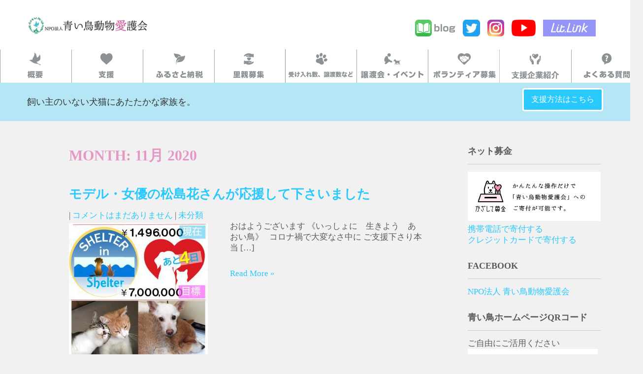

--- FILE ---
content_type: text/html; charset=UTF-8
request_url: http://aoitori-aigo.org/2020/11/
body_size: 49509
content:
 <!DOCTYPE html>
<html lang="ja">
<head>
<meta charset="UTF-8">
<meta name="viewport" content="width=device-width">
<link rel="profile" href="http://gmpg.org/xfn/11">
<link rel="pingback" href="http://aoitori-aigo.org/xmlrpc.php">

<title>11月, 2020 | ＮＰＯ法人青い鳥動物愛護会｜山口県防府市「ふるさと納税」指定団体</title>

<title>2020年11月 &#8211; ＮＰＯ法人青い鳥動物愛護会｜山口県防府市「ふるさと納税」指定団体</title>

<!-- All in One SEO Pack 2.3.11.1 by Michael Torbert of Semper Fi Web Design[240,296] -->
<meta name="keywords"  content="未分類" />
<meta name="robots" content="noindex,follow" />
<link rel='next' href='http://aoitori-aigo.org/2020/11/page/2/' />

<link rel="canonical" href="http://aoitori-aigo.org/2020/11/" />
<!-- /all in one seo pack -->
<link rel='dns-prefetch' href='//fonts.googleapis.com' />
<link rel='dns-prefetch' href='//s.w.org' />
<link rel="alternate" type="application/rss+xml" title="ＮＰＯ法人青い鳥動物愛護会｜山口県防府市「ふるさと納税」指定団体 &raquo; フィード" href="http://aoitori-aigo.org/feed/" />
<link rel="alternate" type="application/rss+xml" title="ＮＰＯ法人青い鳥動物愛護会｜山口県防府市「ふるさと納税」指定団体 &raquo; コメントフィード" href="http://aoitori-aigo.org/comments/feed/" />
<link rel='stylesheet' id='contact-form-7-css'  href='http://aoitori-aigo.org/wp-content/plugins/contact-form-7/includes/css/styles.css?ver=4.6' type='text/css' media='all' />
<link rel='stylesheet' id='font-awesome-css'  href='http://aoitori-aigo.org/wp-content/plugins/smooth-scroll-up/css/font-awesome.min.css?ver=4.6.3' type='text/css' media='all' />
<link rel='stylesheet' id='scrollup-css-css'  href='http://aoitori-aigo.org/wp-content/plugins/smooth-scroll-up/css/scrollup.css?ver=4.7.29' type='text/css' media='all' />
<link rel='stylesheet' id='corporate-lite-font-css'  href='//fonts.googleapis.com/css?family=PT+Sans%3A300%2C400%2C600%2C700%2C800%2C900%7CRoboto%3A400%2C700%7CRoboto+Condensed%3A400%2C700&#038;ver=4.7.29' type='text/css' media='all' />
<link rel='stylesheet' id='corporate-lite-basic-style-css'  href='http://aoitori-aigo.org/wp-content/themes/corporate-lite/style.css?ver=4.7.29' type='text/css' media='all' />
<link rel='stylesheet' id='corporate-lite-editor-style-css'  href='http://aoitori-aigo.org/wp-content/themes/corporate-lite/editor-style.css?ver=4.7.29' type='text/css' media='all' />
<link rel='stylesheet' id='corporate-lite-responsive-style-css'  href='http://aoitori-aigo.org/wp-content/themes/corporate-lite/css/theme-responsive.css?ver=4.7.29' type='text/css' media='all' />
<link rel='stylesheet' id='corporate-lite-nivo-style-css'  href='http://aoitori-aigo.org/wp-content/themes/corporate-lite/css/nivo-slider.css?ver=4.7.29' type='text/css' media='all' />
<link rel='stylesheet' id='corporate-lite-nivo-gen-css'  href='http://aoitori-aigo.org/wp-content/themes/corporate-lite/css/genericons/genericons.css?ver=4.7.29' type='text/css' media='all' />
<script type='text/javascript' src='http://aoitori-aigo.org/wp-includes/js/jquery/jquery.js?ver=1.12.4'></script>
<script type='text/javascript' src='http://aoitori-aigo.org/wp-includes/js/jquery/jquery-migrate.min.js?ver=1.4.1'></script>
<script type='text/javascript' src='http://aoitori-aigo.org/wp-content/themes/corporate-lite/js/custom.js?ver=4.7.29'></script>
<link rel='https://api.w.org/' href='http://aoitori-aigo.org/wp-json/' />
<link rel="EditURI" type="application/rsd+xml" title="RSD" href="http://aoitori-aigo.org/xmlrpc.php?rsd" />
<link rel="wlwmanifest" type="application/wlwmanifest+xml" href="http://aoitori-aigo.org/wp-includes/wlwmanifest.xml" /> 
<meta name="generator" content="WordPress 4.7.29" />
        <style>
				a, 
				.tm_client strong,
				#footer ul li:hover a, 
				#footer ul li.current_page_item a,
				.postmeta a:hover,
				.footer-menu ul li a:hover,
				#sidebar ul li a:hover,
				.blog-post h3.entry-title,
				.woocommerce ul.products li.product .price,
				.services-box h2:hover{
					color:#29c9fd;
				}
				a.blog-more:hover,
				.pagination ul li .current, 
				.pagination ul li a:hover,
				#commentform input#submit,
				input.search-submit,
				.nivo-controlNav a.active,
				.top-right .social-icons a:hover,
				.blog-date .date{
					background-color:#29c9fd;
				}
				.top-bar{background-color:#888888;}
		</style>
		<style type="text/css">
		
	</style>
	    <style type="text/css">
		.logo {
			margin: 0 auto 0 0;
		}

		.logo h1,
		.logo p{
			clip: rect(1px, 1px, 1px, 1px);
			position: absolute;
		}
    </style>
	
    
<!-- BEGIN GADWP v4.9.6.2 Universal Tracking - https://deconf.com/google-analytics-dashboard-wordpress/ -->
<script>
  (function(i,s,o,g,r,a,m){i['GoogleAnalyticsObject']=r;i[r]=i[r]||function(){
  (i[r].q=i[r].q||[]).push(arguments)},i[r].l=1*new Date();a=s.createElement(o),
  m=s.getElementsByTagName(o)[0];a.async=1;a.src=g;m.parentNode.insertBefore(a,m)
  })(window,document,'script','https://www.google-analytics.com/analytics.js','ga');
  ga('create', 'UA-57632547-2', 'auto');
  ga('send', 'pageview');
</script>

<!-- END GADWP Universal Tracking -->

		<style type="text/css" id="wp-custom-css">
			/*
ここに独自の CSS を追加することができます。

詳しくは上のヘルプアイコンをクリックしてください。
*/

.slider-main{
  background-color: #ccc; 
}

.grey-strip{
  background-color: rgba(41, 201, 253,0.3);
	color: #333;
	font-size: 18px;
}
.grey-strip p{
	margin-top: 0;
	line-height: 56px;
}

.grey-strip a.buy-button{
	background-color: rgba(41, 201, 253,1.0);
	border: 3px solid #fff;
}

.blog-date .month
,.pagination ul li span
,.pagination ul li a{
  background-color: #888;
}

.copyright-wrapper{
  position: relative;
  background-color: #333;
}
.readyfor-banner{
	display:block;
	position:fixed;
	left:10px;
	bottom:100px;
	width:600px;
	height:auto;
}
.readyfor-banner:hover{
	opacity:0.5;
}
/*LINE お友達追加*/
.line{
	margin:30px 0 ;
}
.line p{
	margin:10px 0 ;
}



@media screen and (max-width: 479px){
	.toggle a
	,.header .nav ul li{
  	background-color: rgba(229, 152, 197,1.0);  
	}
	.header .nav ul li{
		border-top: 1px solid #fff;
	}
.readyfor-banner{
	right:0;
    left: 0;
	bottom:0;
	width:100%;
	height:auto;
}
.page-id-37336 iframe{
    max-width: 100%;
    height: 56.25vw;
}
}		</style>
	
<link rel="stylesheet" href="http://aoitori-aigo.org/wp-content/themes/corporate-lite/css/flexslider.css" type="text/css" />
<script src="http://aoitori-aigo.org/wp-content/themes/corporate-lite/js/jquery.flexslider.js"></script>

<script>
jQuery(function(){
  jQuery('.g-nav ul li img').mouseover(function(){
    var img = jQuery(this).attr('class');
    jQuery(this).attr("src", "/wp-content/themes/corporate-lite/images/" + img + "-a.png");
  })
  .mouseout(function(){
    var img = jQuery(this).attr('class');
    jQuery(this).attr("src", "/wp-content/themes/corporate-lite/images/" + img + ".png");
  });
});
jQuery(window).load(function() {
  jQuery('.flexslider').flexslider({
animation: "slide",
controlNav: "thumbnails"
});
});

</script>

    
</head>

<body class="archive date wp-custom-logo group-blog">
<script>
  (function(i,s,o,g,r,a,m){i['GoogleAnalyticsObject']=r;i[r]=i[r]||function(){
  (i[r].q=i[r].q||[]).push(arguments)},i[r].l=1*new Date();a=s.createElement(o),
  m=s.getElementsByTagName(o)[0];a.async=1;a.src=g;m.parentNode.insertBefore(a,m)
  })(window,document,'script','https://www.google-analytics.com/analytics.js','ga');

  ga('create', 'UA-99888106-1', 'auto');
  ga('send', 'pageview');

</script>
<script type="text/javascript">
        window._pt_lt = new Date().getTime();
        window._pt_sp_2 = [];
        _pt_sp_2.push('setAccount,40d741bd');
        var _protocol = (("https:" == document.location.protocol) ? " https://" : " http://");
        (function() {
            var atag = document.createElement('script'); atag.type = 'text/javascript'; atag.async = true;
            atag.src = _protocol + 'js.ptengine.jp/pta.js';
            var s = document.getElementsByTagName('script')[0];
            s.parentNode.insertBefore(atag, s);
        })();
</script>
                      
<div class="header">
            		<div class="aligner">
                    		<div class="logo">
                            		<a href="http://aoitori-aigo.org/" class="custom-logo-link" rel="home" itemprop="url"><img width="300" height="43" src="http://aoitori-aigo.org/wp-content/uploads/2016/11/cropped-logo.png" class="custom-logo" alt="" itemprop="logo" /></a>						<h1><a href="http://aoitori-aigo.org/" rel="home">ＮＰＯ法人青い鳥動物愛護会｜山口県防府市「ふるさと納税」指定団体</a></h1>

											<p>「青い鳥動物愛護会」は山口県から動物愛護と人の福祉を一体化した活動を展開するボランティア団体です。</p>
					                             </div>
                             <div class="toggle">
                            <a class="toggleMenu" href="#">Menu</a>
                            </div>                           

<ul class="sns-icon">
  <li><a href="http://ameblo.jp/aoitoridoubutuaigokai/" target="_blank"><img src="http://aoitori-aigo.org/wp-content/themes/corporate-lite/images/icon-blog.png" alt="ブログ"></a></li>
  <!-- <li><a href="https://www.facebook.com/AOITORIDOUBUTUAIGOKAI/" target="_blank"><img src="http://aoitori-aigo.org/wp-content/themes/corporate-lite/images/icon-fb.png" alt="Facebook"></a></li> -->
  <li><a href="https://twitter.com/aoitoriaisatsu" target="_blank"><img src="http://aoitori-aigo.org/wp-content/themes/corporate-lite/images/icon-twitter.jpg" alt="Twitter"></a></li>
  <li><a href="https://www.instagram.com/aoitoridoubutuaigokai/" target="_blank"><img src="http://aoitori-aigo.org/wp-content/themes/corporate-lite/images/icon-insta.png" alt="instagram"></a></li>
  <li><a href="https://www.youtube.com/channel/UClcnZzMKE0rtvOtBnUre9YA" target="_blank"><img src="http://aoitori-aigo.org/wp-content/themes/corporate-lite/images/icon-youtube.png" alt="YouTube"></a></li>
  <li><a href="https://lit.link/aoitoriaigo" target="_blank"><img src="http://aoitori-aigo.org/wp-content/themes/corporate-lite/images/icon-litlink.png" alt="LitLink"></a></li>
</ul>

                            <div class="nav">
								<div class="menu-home-container"><ul id="menu-home" class="menu"><li id="menu-item-722" class="menu-item menu-item-type-post_type menu-item-object-page menu-item-722"><a href="http://aoitori-aigo.org/outline/">青い鳥とは・・・</a></li>
<li id="menu-item-37426" class="menu-item menu-item-type-post_type menu-item-object-page menu-item-37426"><a href="http://aoitori-aigo.org/zero/">殺処分ゼロを維持するために</a></li>
<li id="menu-item-670" class="menu-item menu-item-type-post_type menu-item-object-page menu-item-670"><a href="http://aoitori-aigo.org/means/">支援方法</a></li>
<li id="menu-item-669" class="menu-item menu-item-type-post_type menu-item-object-page menu-item-669"><a href="http://aoitori-aigo.org/taxpay/">ふるさと納税</a></li>
<li id="menu-item-671" class="menu-item menu-item-type-post_type menu-item-object-page menu-item-671"><a href="http://aoitori-aigo.org/foster/">里親募集</a></li>
<li id="menu-item-52437" class="menu-item menu-item-type-post_type menu-item-object-page menu-item-52437"><a href="http://aoitori-aigo.org/adopt/">受け入れ数、譲渡数など</a></li>
<li id="menu-item-668" class="menu-item menu-item-type-post_type menu-item-object-page menu-item-668"><a href="http://aoitori-aigo.org/adoption/">譲渡会等</a></li>
<li id="menu-item-907" class="menu-item menu-item-type-post_type menu-item-object-page menu-item-907"><a href="http://aoitori-aigo.org/supporter/">ボランティア募集</a></li>
<li id="menu-item-40385" class="menu-item menu-item-type-post_type menu-item-object-page menu-item-40385"><a href="http://aoitori-aigo.org/support-company/">⽀援企業様紹介</a></li>
<li id="menu-item-41900" class="menu-item menu-item-type-post_type menu-item-object-page menu-item-41900"><a href="http://aoitori-aigo.org/rescue/">レスキュー（TNR活動を含む）について</a></li>
<li id="menu-item-908" class="menu-item menu-item-type-post_type menu-item-object-page menu-item-908"><a href="http://aoitori-aigo.org/faq/">よくある質問</a></li>
<li id="menu-item-110" class="menu-item menu-item-type-custom menu-item-object-custom menu-item-110"><a href="http://ameblo.jp/aoitoridoubutuaigokai/">ブログ</a></li>
<li id="menu-item-2345" class="menu-item menu-item-type-custom menu-item-object-custom menu-item-2345"><a href="https://www.facebook.com/aoitoriofficial">Facebook</a></li>
<li id="menu-item-131" class="menu-item menu-item-type-custom menu-item-object-custom menu-item-131"><a href="https://www.instagram.com/aoitoridoubutuaigokai/">Instagram</a></li>
<li id="menu-item-48371" class="menu-item menu-item-type-custom menu-item-object-custom menu-item-48371"><a href="https://lit.link/aoitoriaigo">SNS等リンク</a></li>
</ul></div>                            </div><!-- nav --><div class="clear"></div>
                    </div><!-- aligner -->

  <nav class="g-nav">
    <ul>
      <!-- <li><a href="/"><img class="nav01" src="http://aoitori-aigo.org/wp-content/themes/corporate-lite/images/nav01.png" alt="HOME"></a></li> -->
      <li><a href="/outline/"><img class="nav02" src="http://aoitori-aigo.org/wp-content/themes/corporate-lite/images/nav02.png" alt="概要"></a></li>
      <li><a href="/means/"><img class="nav03" src="http://aoitori-aigo.org/wp-content/themes/corporate-lite/images/nav03.png" alt="支援"></a></li>
      <li><a href="/taxpay/"><img class="nav04" src="http://aoitori-aigo.org/wp-content/themes/corporate-lite/images/nav04.png" alt="ふるさと納税"></a></li>
      <li><a href="/foster/"><img class="nav05" src="http://aoitori-aigo.org/wp-content/themes/corporate-lite/images/nav05.png" alt="里親募集"></a></li>
      <li><a href="/adopt/"><img class="nav10" src="http://aoitori-aigo.org/wp-content/themes/corporate-lite/images/nav10.png" alt="受け入れ数、譲渡数など"></a></li>
      <li><a href="/adoption/"><img class="nav06" src="http://aoitori-aigo.org/wp-content/themes/corporate-lite/images/nav06.png" alt="譲渡会・イベント"></a></li>
      <li><a href="/supporter/"><img class="nav07" src="http://aoitori-aigo.org/wp-content/themes/corporate-lite/images/nav07.png" alt="ボランティア募集"></a></li>
      <li><a href="/support-company/"><img class="nav09" src="http://aoitori-aigo.org/wp-content/themes/corporate-lite/images/nav09.png" alt="支援企業紹介"></a></li>
      <li><a href="/faq/"><img class="nav08" src="http://aoitori-aigo.org/wp-content/themes/corporate-lite/images/nav08.png" alt="よくある質問"></a></li>
    </ul>
  </nav>

            </div><!-- header -->


<div class="grey-strip">
	<div class="aligner">
    		<p>飼い主のいない犬猫にあたたかな家族を。</p>
                        <a class="buy-button" href="http://aoitori-aigo.org/means/" target="_blank">支援方法はこちら</a><div class="clear"></div>
    </div><!-- aligner -->
</div><!-- grey-strip -->



      <div class="main-container">
		
               
<div class="content-area">
    <div class="middle-align content_sidebar">
        <div class="site-main" id="sitemain">
			                <header class="page-header">
                    <h1 class="page-title">
                        Month: <span>11月 2020</span>                    </h1>
                                    </header><!-- .page-header -->
				                                    <div class="blog-post-repeat">
    <article id="post-28856" class="post-28856 post type-post status-publish format-standard has-post-thumbnail hentry category-1">
        <header class="entry-header">
            <h2 class="entry-title"><a href="http://aoitori-aigo.org/2020/11/21/%e3%83%a2%e3%83%87%e3%83%ab%e3%83%bb%e5%a5%b3%e5%84%aa%e3%81%ae%e6%9d%be%e5%b3%b6%e8%8a%b1%e3%81%95%e3%82%93%e3%81%8c%e5%bf%9c%e6%8f%b4%e3%81%97%e3%81%a6%e4%b8%8b%e3%81%95%e3%81%84%e3%81%be%e3%81%97/" rel="bookmark">モデル・女優の松島花さんが応援して下さいました</a></h2>
                            <div class="postmeta">
                    <div class="post-date">
                    
                                        
                    
                    </div><!-- post-date -->
                    <div class="post-comment"> | <a href="http://aoitori-aigo.org/2020/11/21/%e3%83%a2%e3%83%87%e3%83%ab%e3%83%bb%e5%a5%b3%e5%84%aa%e3%81%ae%e6%9d%be%e5%b3%b6%e8%8a%b1%e3%81%95%e3%82%93%e3%81%8c%e5%bf%9c%e6%8f%b4%e3%81%97%e3%81%a6%e4%b8%8b%e3%81%95%e3%81%84%e3%81%be%e3%81%97/#respond">コメントはまだありません</a></div>
                    <div class="post-categories"> | <a href="http://aoitori-aigo.org/category/%e6%9c%aa%e5%88%86%e9%a1%9e/" rel="category tag">未分類</a></div>
                    <div class="clear"></div>
                </div><!-- postmeta -->
            	        	            <div class="post-thumb"><img width="282" height="300" src="http://aoitori-aigo.org/wp-content/uploads/2020/11/o0485051614854348973-282x300-1-282x300.jpg" class="alignleft wp-post-image" alt="" />	                    </div><!-- post-thumb -->
        </header><!-- .entry-header -->
    
                    <div class="entry-summary">
                <p>おはようございます 《いっしょに　生きよう　あおい鳥》 &nbsp; コロナ禍で大変なさ中に ご支援下さり本当 [&hellip;]</p>
                <p class="read-more"><a href="http://aoitori-aigo.org/2020/11/21/%e3%83%a2%e3%83%87%e3%83%ab%e3%83%bb%e5%a5%b3%e5%84%aa%e3%81%ae%e6%9d%be%e5%b3%b6%e8%8a%b1%e3%81%95%e3%82%93%e3%81%8c%e5%bf%9c%e6%8f%b4%e3%81%97%e3%81%a6%e4%b8%8b%e3%81%95%e3%81%84%e3%81%be%e3%81%97/">Read More &raquo;</a></p>
            </div><!-- .entry-summary --><div class="clear"></div>
            
        <footer class="entry-meta" style="display:none;">
                                            <span class="cat-links">
                    Posted in <a href="http://aoitori-aigo.org/category/%e6%9c%aa%e5%88%86%e9%a1%9e/" rel="category tag">未分類</a>                </span>
                    
                                
                        <span class="comments-link"><a href="http://aoitori-aigo.org/2020/11/21/%e3%83%a2%e3%83%87%e3%83%ab%e3%83%bb%e5%a5%b3%e5%84%aa%e3%81%ae%e6%9d%be%e5%b3%b6%e8%8a%b1%e3%81%95%e3%82%93%e3%81%8c%e5%bf%9c%e6%8f%b4%e3%81%97%e3%81%a6%e4%b8%8b%e3%81%95%e3%81%84%e3%81%be%e3%81%97/#respond">Leave a comment</a></span>
                
                    </footer><!-- .entry-meta -->
    </article><!-- #post-## -->
    <div class="spacer20"></div>
</div><!-- blog-post-repeat -->                                    <div class="blog-post-repeat">
    <article id="post-28874" class="post-28874 post type-post status-publish format-standard has-post-thumbnail hentry category-1">
        <header class="entry-header">
            <h2 class="entry-title"><a href="http://aoitori-aigo.org/2020/11/22/diary114%ef%bd%9e10-%e3%81%be%e3%81%9f%ef%bc%95%e3%81%a4%e3%81%aestay%e3%81%a7%e4%b9%97%e3%82%8a%e5%88%87%e3%82%8a%e3%81%be%e3%81%97%e3%82%87%e3%81%86%ef%bc%81/" rel="bookmark">Diary11/4～10 また”５つのStay”で乗り切りましょう！</a></h2>
                            <div class="postmeta">
                    <div class="post-date">
                    
                                        
                    
                    </div><!-- post-date -->
                    <div class="post-comment"> | <a href="http://aoitori-aigo.org/2020/11/22/diary114%ef%bd%9e10-%e3%81%be%e3%81%9f%ef%bc%95%e3%81%a4%e3%81%aestay%e3%81%a7%e4%b9%97%e3%82%8a%e5%88%87%e3%82%8a%e3%81%be%e3%81%97%e3%82%87%e3%81%86%ef%bc%81/#respond">コメントはまだありません</a></div>
                    <div class="post-categories"> | <a href="http://aoitori-aigo.org/category/%e6%9c%aa%e5%88%86%e9%a1%9e/" rel="category tag">未分類</a></div>
                    <div class="clear"></div>
                </div><!-- postmeta -->
            	        	            <div class="post-thumb"><img width="276" height="300" src="http://aoitori-aigo.org/wp-content/uploads/2020/11/o0479052014854837634-276x300-1-276x300.jpg" class="alignleft wp-post-image" alt="" />	                    </div><!-- post-thumb -->
        </header><!-- .entry-header -->
    
                    <div class="entry-summary">
                <p>おはようございます 《いっしょに　生きよう　あおい鳥》 &nbsp; 温かいご支援ありがとうございます。 &#038;n [&hellip;]</p>
                <p class="read-more"><a href="http://aoitori-aigo.org/2020/11/22/diary114%ef%bd%9e10-%e3%81%be%e3%81%9f%ef%bc%95%e3%81%a4%e3%81%aestay%e3%81%a7%e4%b9%97%e3%82%8a%e5%88%87%e3%82%8a%e3%81%be%e3%81%97%e3%82%87%e3%81%86%ef%bc%81/">Read More &raquo;</a></p>
            </div><!-- .entry-summary --><div class="clear"></div>
            
        <footer class="entry-meta" style="display:none;">
                                            <span class="cat-links">
                    Posted in <a href="http://aoitori-aigo.org/category/%e6%9c%aa%e5%88%86%e9%a1%9e/" rel="category tag">未分類</a>                </span>
                    
                                
                        <span class="comments-link"><a href="http://aoitori-aigo.org/2020/11/22/diary114%ef%bd%9e10-%e3%81%be%e3%81%9f%ef%bc%95%e3%81%a4%e3%81%aestay%e3%81%a7%e4%b9%97%e3%82%8a%e5%88%87%e3%82%8a%e3%81%be%e3%81%97%e3%82%87%e3%81%86%ef%bc%81/#respond">Leave a comment</a></span>
                
                    </footer><!-- .entry-meta -->
    </article><!-- #post-## -->
    <div class="spacer20"></div>
</div><!-- blog-post-repeat -->                                    <div class="blog-post-repeat">
    <article id="post-28904" class="post-28904 post type-post status-publish format-standard has-post-thumbnail hentry category-1">
        <header class="entry-header">
            <h2 class="entry-title"><a href="http://aoitori-aigo.org/2020/11/23/story%e6%b0%b7%e3%82%92%e8%a7%a3%e3%81%8f%ef%bc%98-%e3%83%8f%e3%83%bc%e3%83%8d%e3%82%b9%e3%82%92%e7%9d%80%e3%81%91%e3%82%8b/" rel="bookmark">Story氷を解く８.ハーネスを着ける</a></h2>
                            <div class="postmeta">
                    <div class="post-date">
                    
                                        
                    
                    </div><!-- post-date -->
                    <div class="post-comment"> | <a href="http://aoitori-aigo.org/2020/11/23/story%e6%b0%b7%e3%82%92%e8%a7%a3%e3%81%8f%ef%bc%98-%e3%83%8f%e3%83%bc%e3%83%8d%e3%82%b9%e3%82%92%e7%9d%80%e3%81%91%e3%82%8b/#respond">コメントはまだありません</a></div>
                    <div class="post-categories"> | <a href="http://aoitori-aigo.org/category/%e6%9c%aa%e5%88%86%e9%a1%9e/" rel="category tag">未分類</a></div>
                    <div class="clear"></div>
                </div><!-- postmeta -->
            	        	            <div class="post-thumb"><img width="300" height="89" src="http://aoitori-aigo.org/wp-content/uploads/2020/11/o0615018314855398418-300x89-1-300x89.jpg" class="alignleft wp-post-image" alt="" />	                    </div><!-- post-thumb -->
        </header><!-- .entry-header -->
    
                    <div class="entry-summary">
                <p>おはようございます 《いっしょに　生きよう　あおい鳥》 &nbsp; 今夜 ｙａｂ山口朝日ＴＶで &nbsp; [&hellip;]</p>
                <p class="read-more"><a href="http://aoitori-aigo.org/2020/11/23/story%e6%b0%b7%e3%82%92%e8%a7%a3%e3%81%8f%ef%bc%98-%e3%83%8f%e3%83%bc%e3%83%8d%e3%82%b9%e3%82%92%e7%9d%80%e3%81%91%e3%82%8b/">Read More &raquo;</a></p>
            </div><!-- .entry-summary --><div class="clear"></div>
            
        <footer class="entry-meta" style="display:none;">
                                            <span class="cat-links">
                    Posted in <a href="http://aoitori-aigo.org/category/%e6%9c%aa%e5%88%86%e9%a1%9e/" rel="category tag">未分類</a>                </span>
                    
                                
                        <span class="comments-link"><a href="http://aoitori-aigo.org/2020/11/23/story%e6%b0%b7%e3%82%92%e8%a7%a3%e3%81%8f%ef%bc%98-%e3%83%8f%e3%83%bc%e3%83%8d%e3%82%b9%e3%82%92%e7%9d%80%e3%81%91%e3%82%8b/#respond">Leave a comment</a></span>
                
                    </footer><!-- .entry-meta -->
    </article><!-- #post-## -->
    <div class="spacer20"></div>
</div><!-- blog-post-repeat -->                                <div class="pagination"><div><ul><li><span>1 of 10</span></li><li><span class='page-numbers current'>1</span></li><li><a class='page-numbers' href='http://aoitori-aigo.org/2020/11/page/2/'>2</a></li><li><a class='page-numbers' href='http://aoitori-aigo.org/2020/11/page/3/'>3</a></li><li><span class="page-numbers dots">&hellip;</span></li><li><a class='page-numbers' href='http://aoitori-aigo.org/2020/11/page/10/'>10</a></li><li><a class="next page-numbers" href="http://aoitori-aigo.org/2020/11/page/2/">次へ &raquo;</a></li></ul></div></div>                    </div>
        <div id="sidebar" >

     <aside id="text-8" class="widget widget_text"><h3 class="widget-title">ネット募金</h3>			<div class="textwidget"><!--			
<div class="yahoobokin" style="margin-bottom:10px;">
				<a href="https://donation.yahoo.co.jp/detail/5169001/"><img src="http://aoitori-aigo.org/wp-content/themes/corporate-lite/images/donation280_100_tc.png" alt="Yahoo!ネット募金"></a>
			</div>
-->
			<div class="kazashitebokin">
				<a href="https://ent.mb.softbank.jp/apl/charity/sp/careerSelect.jsp?corp=422"><img src="http://aoitori-aigo.org/wp-content/themes/corporate-lite/images/kazashitebokin.png" alt="かざして募金"></a>
			</div>
            <div><a href="https://ent.mb.softbank.jp/apl/charity/sp/careerSelect.jsp?corp=422">携帯電話で寄付する</a></div>
            <div><a href="http://ent.mb.softbank.jp/apl/charity/sp/creditSelect.jsp?corp=422">クレジットカードで寄付する</a></div>

</div>
		</aside><aside id="text-3" class="widget widget_text"><h3 class="widget-title">Facebook</h3>			<div class="textwidget">        			<div class="fb">
				<div class="fb-page" data-href="https://www.facebook.com/AOITORIDOUBUTUAIGOKAI" data-width="1000" data-height="800" data-small-header="false" data-adapt-container-width="true" data-hide-cover="false" data-show-facepile="true" data-show-posts="true"><div class="fb-xfbml-parse-ignore"><blockquote cite="https://www.facebook.com/AOITORIDOUBUTUAIGOKAI"><a href="https://www.facebook.com/AOITORIDOUBUTUAIGOKAI">NPO法人 青い鳥動物愛護会</a></blockquote></div></div>
			</div><!-- / .fb --></div>
		</aside><aside id="text-10" class="widget widget_text"><h3 class="widget-title">青い鳥ホームページQRコード</h3>			<div class="textwidget">			<div>
<p>ご自由にご活用ください</p>
				<img src="http://aoitori-aigo.org/wp-content/themes/corporate-lite/images/qr.png" alt="青い鳥動物愛護会ホームページQRコード"></div>
</div>
		</aside><aside id="text-11" class="widget widget_text">			<div class="textwidget">
<div>
  <a href="http://life-care-takasago.jp/" target="_blank">
    <img src="http://aoitori-aigo.org/wp-content/uploads/2023/04/lifecare_logo.png" />
  </a>
</div></div>
		</aside><aside id="text-6" class="widget widget_text"><h3 class="widget-title">広告</h3>			<div class="textwidget"><script async src="//pagead2.googlesyndication.com/pagead/js/adsbygoogle.js"></script>
<ins class="adsbygoogle"
     style="display:block; text-align:center;"
     data-ad-layout="in-article"
     data-ad-format="fluid"
     data-ad-client="ca-pub-9460493447065223"
     data-ad-slot="1829946798"></ins>
<script>
     (adsbygoogle = window.adsbygoogle || []).push({});
</script>

<br/>
<a href="https://px.a8.net/svt/ejp?a8mat=2TRM0M+3BO5DE+50+2HKG8X" target="_blank" rel="nofollow">
<img border="0" width="350" height="80" alt="" src="https://www21.a8.net/svt/bgt?aid=170929462201&wid=001&eno=01&mid=s00000000018015044000&mc=1"></a>
<img border="0" width="1" height="1" src="https://www17.a8.net/0.gif?a8mat=2TRM0M+3BO5DE+50+2HKG8X" alt="">

<a href="https://px.a8.net/svt/ejp?a8mat=2TRM0M+57JKC2+1GCG+HXD0X" target="_blank" rel="nofollow">
<img border="0" width="350" height="160" alt="" src="https://www25.a8.net/svt/bgt?aid=170929462315&wid=001&eno=01&mid=s00000006784003011000&mc=1"></a>
<img border="0" width="1" height="1" src="https://www11.a8.net/0.gif?a8mat=2TRM0M+57JKC2+1GCG+HXD0X" alt="">

<a href="https://px.a8.net/svt/ejp?a8mat=2TRM0M+58QFJM+3J9O+BZGEP" target="_blank" rel="nofollow">
<img border="0" width="300" height="250" alt="" src="https://www24.a8.net/svt/bgt?aid=170929462317&wid=001&eno=01&mid=s00000016494002013000&mc=1"></a>
<img border="0" width="1" height="1" src="https://www17.a8.net/0.gif?a8mat=2TRM0M+58QFJM+3J9O+BZGEP" alt="">

<img border="0" width="1" height="1" src="https://www11.a8.net/0.gif?a8mat=2TRM0M+3B2PRM+3IUE+5ZU29" alt="">

<a href="https://px.a8.net/svt/ejp?a8mat=2TTNNH+CHIAIA+3V1K+5ZMCH" target="_blank" rel="nofollow">
<img border="0" width="300" height="250" alt="" src="https://www21.a8.net/svt/bgt?aid=171024893755&wid=001&eno=01&mid=s00000018020001006000&mc=1"></a>
<img border="0" width="1" height="1" src="https://www18.a8.net/0.gif?a8mat=2TTNNH+CHIAIA+3V1K+5ZMCH" alt="">

<a href="https://px.a8.net/svt/ejp?a8mat=2TTNNH+DVIPBM+3SZE+61C2P" target="_blank" rel="nofollow">
<img border="0" width="336" height="280" alt="" src="https://www22.a8.net/svt/bgt?aid=171024893839&wid=001&eno=01&mid=s00000017753001014000&mc=1"></a>
<img border="0" width="1" height="1" src="https://www17.a8.net/0.gif?a8mat=2TTNNH+DVIPBM+3SZE+61C2P" alt="">

<a href="https://px.a8.net/svt/ejp?a8mat=2TRM0M+56CP4I+G3G+6OHEP" target="_blank" rel="nofollow">
<img border="0" width="336" height="280" alt="" src="https://www22.a8.net/svt/bgt?aid=170929462313&wid=001&eno=01&mid=s00000002086001122000&mc=1"></a>
<img border="0" width="1" height="1" src="https://www18.a8.net/0.gif?a8mat=2TRM0M+56CP4I+G3G+6OHEP" alt="">

<a href="https://px.a8.net/svt/ejp?a8mat=2TRM0M+55R9IQ+26GG+631SX" target="_blank" rel="nofollow">
<img border="0" width="300" height="250" alt="" src="https://www21.a8.net/svt/bgt?aid=170929462312&wid=001&eno=01&mid=s00000010168001022000&mc=1"></a>
<img border="0" width="1" height="1" src="https://www17.a8.net/0.gif?a8mat=2TRM0M+55R9IQ+26GG+631SX" alt="">

<iframe src="//rcm-fe.amazon-adsystem.com/e/cm?t=a8-affi-283445-22&o=9&p=9&l=ur1&category=amazonrotate&f=ifr" width=180 height=150 scrolling="no" border="0" marginwidth="0" style="border:none;" frameborder="0"></iframe> <img border="0" width="1" height="1" src="//www12.a8.net/0.gif?a8mat=2TT8QY+F6JY42+249K+BWGDT" alt="">
</div>
		</aside>		<aside id="recent-posts-2" class="widget widget_recent_entries">		<h3 class="widget-title">最近の投稿</h3>		<ul>
					<li>
				<a href="http://aoitori-aigo.org/2025/12/06/%e6%98%8e%e6%97%a5-%e3%82%82%e3%81%b5%e3%82%82%e3%81%b5%e8%ad%b2%e6%b8%a1%e4%bc%9a%e3%81%ab%e5%8f%82%e5%8a%a0%e3%81%99%e3%82%8b%e5%ad%90%e7%8a%ac%e3%81%9f%e3%81%a1-2/">明日 もふもふ譲渡会に参加する子犬たち</a>
						</li>
					<li>
				<a href="http://aoitori-aigo.org/2025/12/06/%e6%98%8e%e6%97%a5-%e3%82%82%e3%81%b5%e3%82%82%e3%81%b5%e8%ad%b2%e6%b8%a1%e4%bc%9a%e3%81%ab%e5%8f%82%e5%8a%a0%e3%81%99%e3%82%8b%e7%8c%ab%e3%81%9f%e3%81%a1-19/">明日 もふもふ譲渡会に参加する猫たち</a>
						</li>
					<li>
				<a href="http://aoitori-aigo.org/2025/12/06/%e3%82%82%e3%81%b5%e3%82%82%e3%81%b5%e8%ad%b2%e6%b8%a1%e4%bc%9a%e3%81%ab%e5%86%99%e7%9c%9f%e5%8f%82%e5%8a%a0%e3%81%ae%e7%8c%ab%e3%81%9f%e3%81%a1-5/">もふもふ譲渡会に写真参加の猫たち</a>
						</li>
					<li>
				<a href="http://aoitori-aigo.org/2025/12/06/%e5%ad%90%e7%8a%ac%e3%81%8c%ef%bc%91%ef%bc%92%e5%8c%b9%e5%86%ac%e3%81%a8%e5%85%b1%e3%81%ab%e3%82%84%e3%81%a3%e3%81%a6%e6%9d%a5%e3%81%9f%ef%bc%81/">子犬が１２匹冬と共にやって来た！</a>
						</li>
					<li>
				<a href="http://aoitori-aigo.org/2025/12/07/diary1112%ef%bd%9e18-%e5%b0%8f%e3%81%a3%e3%81%a1%e3%82%83%e3%81%aa%e5%b9%b8%e3%81%9b%e3%81%ae%e5%a4%a7%e5%88%87%e3%81%95/">Diary11/12～18 小っちゃな幸せの大切さ</a>
						</li>
				</ul>
		</aside>		<aside id="archives-2" class="widget widget_archive"><h3 class="widget-title">アーカイブ</h3>		<ul>
			<li><a href='http://aoitori-aigo.org/2026/01/'>2026年1月</a></li>
	<li><a href='http://aoitori-aigo.org/2025/12/'>2025年12月</a></li>
	<li><a href='http://aoitori-aigo.org/2025/11/'>2025年11月</a></li>
	<li><a href='http://aoitori-aigo.org/2025/10/'>2025年10月</a></li>
	<li><a href='http://aoitori-aigo.org/2025/09/'>2025年9月</a></li>
	<li><a href='http://aoitori-aigo.org/2025/08/'>2025年8月</a></li>
	<li><a href='http://aoitori-aigo.org/2025/07/'>2025年7月</a></li>
	<li><a href='http://aoitori-aigo.org/2025/06/'>2025年6月</a></li>
	<li><a href='http://aoitori-aigo.org/2025/05/'>2025年5月</a></li>
	<li><a href='http://aoitori-aigo.org/2025/04/'>2025年4月</a></li>
	<li><a href='http://aoitori-aigo.org/2025/03/'>2025年3月</a></li>
	<li><a href='http://aoitori-aigo.org/2025/02/'>2025年2月</a></li>
	<li><a href='http://aoitori-aigo.org/2025/01/'>2025年1月</a></li>
	<li><a href='http://aoitori-aigo.org/2024/12/'>2024年12月</a></li>
	<li><a href='http://aoitori-aigo.org/2024/11/'>2024年11月</a></li>
	<li><a href='http://aoitori-aigo.org/2024/10/'>2024年10月</a></li>
	<li><a href='http://aoitori-aigo.org/2024/09/'>2024年9月</a></li>
	<li><a href='http://aoitori-aigo.org/2024/08/'>2024年8月</a></li>
	<li><a href='http://aoitori-aigo.org/2024/07/'>2024年7月</a></li>
	<li><a href='http://aoitori-aigo.org/2024/06/'>2024年6月</a></li>
	<li><a href='http://aoitori-aigo.org/2024/05/'>2024年5月</a></li>
	<li><a href='http://aoitori-aigo.org/2024/04/'>2024年4月</a></li>
	<li><a href='http://aoitori-aigo.org/2024/03/'>2024年3月</a></li>
	<li><a href='http://aoitori-aigo.org/2024/02/'>2024年2月</a></li>
	<li><a href='http://aoitori-aigo.org/2024/01/'>2024年1月</a></li>
	<li><a href='http://aoitori-aigo.org/2023/12/'>2023年12月</a></li>
	<li><a href='http://aoitori-aigo.org/2023/11/'>2023年11月</a></li>
	<li><a href='http://aoitori-aigo.org/2023/10/'>2023年10月</a></li>
	<li><a href='http://aoitori-aigo.org/2023/09/'>2023年9月</a></li>
	<li><a href='http://aoitori-aigo.org/2023/08/'>2023年8月</a></li>
	<li><a href='http://aoitori-aigo.org/2023/07/'>2023年7月</a></li>
	<li><a href='http://aoitori-aigo.org/2023/06/'>2023年6月</a></li>
	<li><a href='http://aoitori-aigo.org/2023/05/'>2023年5月</a></li>
	<li><a href='http://aoitori-aigo.org/2023/04/'>2023年4月</a></li>
	<li><a href='http://aoitori-aigo.org/2023/03/'>2023年3月</a></li>
	<li><a href='http://aoitori-aigo.org/2023/02/'>2023年2月</a></li>
	<li><a href='http://aoitori-aigo.org/2023/01/'>2023年1月</a></li>
	<li><a href='http://aoitori-aigo.org/2022/12/'>2022年12月</a></li>
	<li><a href='http://aoitori-aigo.org/2022/11/'>2022年11月</a></li>
	<li><a href='http://aoitori-aigo.org/2022/10/'>2022年10月</a></li>
	<li><a href='http://aoitori-aigo.org/2022/09/'>2022年9月</a></li>
	<li><a href='http://aoitori-aigo.org/2022/08/'>2022年8月</a></li>
	<li><a href='http://aoitori-aigo.org/2022/07/'>2022年7月</a></li>
	<li><a href='http://aoitori-aigo.org/2022/06/'>2022年6月</a></li>
	<li><a href='http://aoitori-aigo.org/2022/05/'>2022年5月</a></li>
	<li><a href='http://aoitori-aigo.org/2022/04/'>2022年4月</a></li>
	<li><a href='http://aoitori-aigo.org/2022/03/'>2022年3月</a></li>
	<li><a href='http://aoitori-aigo.org/2022/02/'>2022年2月</a></li>
	<li><a href='http://aoitori-aigo.org/2022/01/'>2022年1月</a></li>
	<li><a href='http://aoitori-aigo.org/2021/12/'>2021年12月</a></li>
	<li><a href='http://aoitori-aigo.org/2021/11/'>2021年11月</a></li>
	<li><a href='http://aoitori-aigo.org/2021/10/'>2021年10月</a></li>
	<li><a href='http://aoitori-aigo.org/2021/09/'>2021年9月</a></li>
	<li><a href='http://aoitori-aigo.org/2021/08/'>2021年8月</a></li>
	<li><a href='http://aoitori-aigo.org/2021/07/'>2021年7月</a></li>
	<li><a href='http://aoitori-aigo.org/2021/06/'>2021年6月</a></li>
	<li><a href='http://aoitori-aigo.org/2021/05/'>2021年5月</a></li>
	<li><a href='http://aoitori-aigo.org/2021/04/'>2021年4月</a></li>
	<li><a href='http://aoitori-aigo.org/2021/03/'>2021年3月</a></li>
	<li><a href='http://aoitori-aigo.org/2021/02/'>2021年2月</a></li>
	<li><a href='http://aoitori-aigo.org/2021/01/'>2021年1月</a></li>
	<li><a href='http://aoitori-aigo.org/2020/12/'>2020年12月</a></li>
	<li><a href='http://aoitori-aigo.org/2020/11/'>2020年11月</a></li>
	<li><a href='http://aoitori-aigo.org/2020/10/'>2020年10月</a></li>
	<li><a href='http://aoitori-aigo.org/2020/09/'>2020年9月</a></li>
	<li><a href='http://aoitori-aigo.org/2020/08/'>2020年8月</a></li>
	<li><a href='http://aoitori-aigo.org/2020/07/'>2020年7月</a></li>
	<li><a href='http://aoitori-aigo.org/2020/06/'>2020年6月</a></li>
	<li><a href='http://aoitori-aigo.org/2020/05/'>2020年5月</a></li>
	<li><a href='http://aoitori-aigo.org/2020/04/'>2020年4月</a></li>
	<li><a href='http://aoitori-aigo.org/2020/03/'>2020年3月</a></li>
	<li><a href='http://aoitori-aigo.org/2020/02/'>2020年2月</a></li>
	<li><a href='http://aoitori-aigo.org/2020/01/'>2020年1月</a></li>
	<li><a href='http://aoitori-aigo.org/2019/12/'>2019年12月</a></li>
	<li><a href='http://aoitori-aigo.org/2019/11/'>2019年11月</a></li>
	<li><a href='http://aoitori-aigo.org/2019/10/'>2019年10月</a></li>
	<li><a href='http://aoitori-aigo.org/2019/09/'>2019年9月</a></li>
	<li><a href='http://aoitori-aigo.org/2019/08/'>2019年8月</a></li>
	<li><a href='http://aoitori-aigo.org/2019/07/'>2019年7月</a></li>
	<li><a href='http://aoitori-aigo.org/2019/06/'>2019年6月</a></li>
	<li><a href='http://aoitori-aigo.org/2019/05/'>2019年5月</a></li>
	<li><a href='http://aoitori-aigo.org/2019/04/'>2019年4月</a></li>
	<li><a href='http://aoitori-aigo.org/2019/03/'>2019年3月</a></li>
	<li><a href='http://aoitori-aigo.org/2019/02/'>2019年2月</a></li>
	<li><a href='http://aoitori-aigo.org/2019/01/'>2019年1月</a></li>
	<li><a href='http://aoitori-aigo.org/2018/12/'>2018年12月</a></li>
	<li><a href='http://aoitori-aigo.org/2018/11/'>2018年11月</a></li>
	<li><a href='http://aoitori-aigo.org/2018/10/'>2018年10月</a></li>
	<li><a href='http://aoitori-aigo.org/2018/09/'>2018年9月</a></li>
	<li><a href='http://aoitori-aigo.org/2018/08/'>2018年8月</a></li>
	<li><a href='http://aoitori-aigo.org/2018/07/'>2018年7月</a></li>
	<li><a href='http://aoitori-aigo.org/2018/06/'>2018年6月</a></li>
	<li><a href='http://aoitori-aigo.org/2018/05/'>2018年5月</a></li>
	<li><a href='http://aoitori-aigo.org/2018/04/'>2018年4月</a></li>
	<li><a href='http://aoitori-aigo.org/2018/03/'>2018年3月</a></li>
	<li><a href='http://aoitori-aigo.org/2018/02/'>2018年2月</a></li>
	<li><a href='http://aoitori-aigo.org/2018/01/'>2018年1月</a></li>
	<li><a href='http://aoitori-aigo.org/2017/12/'>2017年12月</a></li>
	<li><a href='http://aoitori-aigo.org/2017/11/'>2017年11月</a></li>
	<li><a href='http://aoitori-aigo.org/2017/10/'>2017年10月</a></li>
	<li><a href='http://aoitori-aigo.org/2017/09/'>2017年9月</a></li>
	<li><a href='http://aoitori-aigo.org/2017/08/'>2017年8月</a></li>
	<li><a href='http://aoitori-aigo.org/2017/07/'>2017年7月</a></li>
	<li><a href='http://aoitori-aigo.org/2017/06/'>2017年6月</a></li>
	<li><a href='http://aoitori-aigo.org/2017/05/'>2017年5月</a></li>
	<li><a href='http://aoitori-aigo.org/2017/04/'>2017年4月</a></li>
	<li><a href='http://aoitori-aigo.org/2017/03/'>2017年3月</a></li>
	<li><a href='http://aoitori-aigo.org/2017/02/'>2017年2月</a></li>
	<li><a href='http://aoitori-aigo.org/2017/01/'>2017年1月</a></li>
	<li><a href='http://aoitori-aigo.org/2016/12/'>2016年12月</a></li>
	<li><a href='http://aoitori-aigo.org/2016/11/'>2016年11月</a></li>
		</ul>
		</aside><aside id="categories-2" class="widget widget_categories"><h3 class="widget-title">カテゴリー</h3>		<ul>
	<li class="cat-item cat-item-21"><a href="http://aoitori-aigo.org/category/%e8%a8%ad%e7%ab%8b%e8%b6%a3%e6%97%a8/" >設立趣旨</a>
</li>
	<li class="cat-item cat-item-20"><a href="http://aoitori-aigo.org/category/%e3%81%82%e3%81%84%e3%81%8b%e3%81%a4%e3%82%a4%e3%82%bd%e3%83%83%e3%83%97/" >あいかつイソップ</a>
</li>
	<li class="cat-item cat-item-19"><a href="http://aoitori-aigo.org/category/%e5%85%83%e6%b0%97%e3%81%a7%ef%bd%9e%e3%81%99%ef%bc%81/" >元気で～す！</a>
</li>
	<li class="cat-item cat-item-18"><a href="http://aoitori-aigo.org/category/%e3%81%bb%e3%81%a3%ef%bc%81%e3%81%a8%e3%82%b9%e3%82%b1%e3%83%83%e3%83%81/" >ほっ！とスケッチ</a>
</li>
	<li class="cat-item cat-item-17"><a href="http://aoitori-aigo.org/category/%e3%83%a1%e3%83%a2%e3%83%aa%e3%82%a2%e3%83%ab/" >メモリアル</a>
</li>
	<li class="cat-item cat-item-16"><a href="http://aoitori-aigo.org/category/%e5%ae%88%e3%82%8a%e4%ba%ba%e3%82%b7%e3%83%aa%e3%83%bc%e3%82%ba/" >守り人シリーズ</a>
</li>
	<li class="cat-item cat-item-15"><a href="http://aoitori-aigo.org/category/%e8%bf%b7%e3%81%84%e7%8c%ab%e3%83%bb%e8%bf%b7%e3%81%84%e7%8a%ac/" >迷い猫・迷い犬</a>
</li>
	<li class="cat-item cat-item-14"><a href="http://aoitori-aigo.org/category/%e3%82%b3%e3%83%a9%e3%83%a0/" >コラム</a>
</li>
	<li class="cat-item cat-item-13"><a href="http://aoitori-aigo.org/category/top/" >TOP</a>
</li>
	<li class="cat-item cat-item-11"><a href="http://aoitori-aigo.org/category/%e3%82%b7%e3%82%a7%e3%83%ab%e3%82%bf%e3%83%bc/" >シェルター</a>
</li>
	<li class="cat-item cat-item-12"><a href="http://aoitori-aigo.org/category/%e3%83%96%e3%83%ad%e3%82%b0%e3%81%a7%e5%90%8c%e7%aa%93%e4%bc%9a/" >ブログで同窓会</a>
</li>
	<li class="cat-item cat-item-10"><a href="http://aoitori-aigo.org/category/%e5%91%bc%e3%81%b3%e3%81%8b%e3%81%91/" >呼びかけ</a>
</li>
	<li class="cat-item cat-item-8"><a href="http://aoitori-aigo.org/category/%e5%ae%b6%e6%97%8f%e3%81%ab%e8%bf%8e%e3%81%88%e3%82%89%e3%82%8c%e3%81%9f%e6%84%9b%e3%81%97%e3%81%8d%e4%bf%9d%e8%ad%b7%e7%8a%ac%e3%81%9f%e3%81%a1/" >家族に迎えられた愛しき保護犬たち</a>
</li>
	<li class="cat-item cat-item-9"><a href="http://aoitori-aigo.org/category/story%e3%82%b7%e3%83%aa%e3%83%bc%e3%82%ba/" >Storyシリーズ</a>
</li>
	<li class="cat-item cat-item-3"><a href="http://aoitori-aigo.org/category/%e3%81%8a%e7%9f%a5%e3%82%89%e3%81%9b/" >お知らせ</a>
</li>
	<li class="cat-item cat-item-4"><a href="http://aoitori-aigo.org/category/%e3%83%88%e3%83%a9%e3%82%a4%e3%82%a2%e3%83%ab%e3%81%ae%e7%b5%90%e6%9e%9c%e5%a0%b1%e5%91%8a/" >トライアルの結果報告</a>
</li>
	<li class="cat-item cat-item-5"><a href="http://aoitori-aigo.org/category/%e3%82%8f%e3%82%93%e3%82%8f%e3%82%93%e3%83%bb%e3%81%ab%e3%82%83%e3%82%93%e3%81%ab%e3%82%83%e3%82%93%e7%89%a9%e8%aa%9e/" >わんわん・にゃんにゃん物語</a>
</li>
	<li class="cat-item cat-item-6"><a href="http://aoitori-aigo.org/category/%e5%ae%b6%e6%97%8f%e3%81%ab%e8%bf%8e%e3%81%88%e3%82%89%e3%82%8c%e3%81%9f%e6%84%9b%e3%81%97%e3%81%8d%e4%bf%9d%e8%ad%b7%e7%8c%ab%e3%81%9f%e3%81%a1/" >家族に迎えられた愛しき保護猫たち</a>
</li>
	<li class="cat-item cat-item-7"><a href="http://aoitori-aigo.org/category/%e6%b4%bb%e5%8b%95%e3%83%80%e3%82%a4%e3%82%a2%e3%83%aa%e3%83%bc/" >活動ダイアリー</a>
</li>
	<li class="cat-item cat-item-1"><a href="http://aoitori-aigo.org/category/%e6%9c%aa%e5%88%86%e9%a1%9e/" >未分類</a>
</li>
		</ul>
</aside></div><!-- sidebar -->



        <div class="clear"></div>
    </div>
</div>



     <div class="copyright-wrapper" style="position: relative;">
	 	 <!-- Ready for 
            <a href="https://readyfor.jp/projects/aoitori-aigo-monthly" target="_blank" class="readyfor-banner"><img src="http://aoitori-aigo.org/wp-content/themes/corporate-lite/images/banner/readyfor.png" /></a>
		 --> 
        	<div class="inner">

                <div class="footer-menu">
                       <div class="menu-home-container"><ul id="menu-home-1" class="menu"><li class="menu-item menu-item-type-post_type menu-item-object-page menu-item-722"><a href="http://aoitori-aigo.org/outline/">青い鳥とは・・・</a></li>
<li class="menu-item menu-item-type-post_type menu-item-object-page menu-item-37426"><a href="http://aoitori-aigo.org/zero/">殺処分ゼロを維持するために</a></li>
<li class="menu-item menu-item-type-post_type menu-item-object-page menu-item-670"><a href="http://aoitori-aigo.org/means/">支援方法</a></li>
<li class="menu-item menu-item-type-post_type menu-item-object-page menu-item-669"><a href="http://aoitori-aigo.org/taxpay/">ふるさと納税</a></li>
<li class="menu-item menu-item-type-post_type menu-item-object-page menu-item-671"><a href="http://aoitori-aigo.org/foster/">里親募集</a></li>
<li class="menu-item menu-item-type-post_type menu-item-object-page menu-item-52437"><a href="http://aoitori-aigo.org/adopt/">受け入れ数、譲渡数など</a></li>
<li class="menu-item menu-item-type-post_type menu-item-object-page menu-item-668"><a href="http://aoitori-aigo.org/adoption/">譲渡会等</a></li>
<li class="menu-item menu-item-type-post_type menu-item-object-page menu-item-907"><a href="http://aoitori-aigo.org/supporter/">ボランティア募集</a></li>
<li class="menu-item menu-item-type-post_type menu-item-object-page menu-item-40385"><a href="http://aoitori-aigo.org/support-company/">⽀援企業様紹介</a></li>
<li class="menu-item menu-item-type-post_type menu-item-object-page menu-item-41900"><a href="http://aoitori-aigo.org/rescue/">レスキュー（TNR活動を含む）について</a></li>
<li class="menu-item menu-item-type-post_type menu-item-object-page menu-item-908"><a href="http://aoitori-aigo.org/faq/">よくある質問</a></li>
<li class="menu-item menu-item-type-custom menu-item-object-custom menu-item-110"><a href="http://ameblo.jp/aoitoridoubutuaigokai/">ブログ</a></li>
<li class="menu-item menu-item-type-custom menu-item-object-custom menu-item-2345"><a href="https://www.facebook.com/aoitoriofficial">Facebook</a></li>
<li class="menu-item menu-item-type-custom menu-item-object-custom menu-item-131"><a href="https://www.instagram.com/aoitoridoubutuaigokai/">Instagram</a></li>
<li class="menu-item menu-item-type-custom menu-item-object-custom menu-item-48371"><a href="https://lit.link/aoitoriaigo">SNS等リンク</a></li>
</ul></div>                </div><!-- footer-menu -->
                <div class="copyright">
                    	<p><a href="http://aoitori-aigo.org/wp-admin" style="color:#fff;">NPO青い鳥動物愛護会 | All Rights Reserved.</a></p>
                </div><!-- copyright --><div class="clear"></div>
            </div><!-- inner -->
        </div>
    </div>
<script> var $nocnflct = jQuery.noConflict();
			$nocnflct(function () {
			    $nocnflct.scrollUp({
				scrollName: 'scrollUp', // Element ID
				scrollClass: 'scrollUp scrollup-link scrollup-right', // Element Class
				scrollDistance: 300, // Distance from top/bottom before showing element (px)
				scrollFrom: 'top', // top or bottom
				scrollSpeed: 300, // Speed back to top (ms )
				easingType: 'linear', // Scroll to top easing (see http://easings.net/)
				animation: 'fade', // Fade, slide, none
				animationInSpeed: 200, // Animation in speed (ms )
				animationOutSpeed: 200, // Animation out speed (ms )
				scrollText: '<id class="fa fa-arrow-circle-up fa-4x"></id>', // Text for element, can contain HTML
				scrollTitle: false, // Set a custom link title if required. Defaults to scrollText
				scrollImg: false, // Set true to use image
				activeOverlay: false, // Set CSS color to display scrollUp active point
				zIndex: 2147483647 // Z-Index for the overlay
			    });
			});</script><script type='text/javascript' src='http://aoitori-aigo.org/wp-content/plugins/contact-form-7/includes/js/jquery.form.min.js?ver=3.51.0-2014.06.20'></script>
<script type='text/javascript'>
/* <![CDATA[ */
var _wpcf7 = {"recaptcha":{"messages":{"empty":"\u3042\u306a\u305f\u304c\u30ed\u30dc\u30c3\u30c8\u3067\u306f\u306a\u3044\u3053\u3068\u3092\u8a3c\u660e\u3057\u3066\u304f\u3060\u3055\u3044\u3002"}}};
/* ]]> */
</script>
<script type='text/javascript' src='http://aoitori-aigo.org/wp-content/plugins/contact-form-7/includes/js/scripts.js?ver=4.6'></script>
<script type='text/javascript' src='http://aoitori-aigo.org/wp-content/plugins/smooth-scroll-up/js/jquery.scrollUp.min.js?ver=4.7.29'></script>
<script type='text/javascript' src='http://aoitori-aigo.org/wp-includes/js/wp-embed.min.js?ver=4.7.29'></script>

</body>
</html>

--- FILE ---
content_type: text/html; charset=utf-8
request_url: https://www.google.com/recaptcha/api2/aframe
body_size: 267
content:
<!DOCTYPE HTML><html><head><meta http-equiv="content-type" content="text/html; charset=UTF-8"></head><body><script nonce="-MthQQwjgPsuKwlOXvDrUw">/** Anti-fraud and anti-abuse applications only. See google.com/recaptcha */ try{var clients={'sodar':'https://pagead2.googlesyndication.com/pagead/sodar?'};window.addEventListener("message",function(a){try{if(a.source===window.parent){var b=JSON.parse(a.data);var c=clients[b['id']];if(c){var d=document.createElement('img');d.src=c+b['params']+'&rc='+(localStorage.getItem("rc::a")?sessionStorage.getItem("rc::b"):"");window.document.body.appendChild(d);sessionStorage.setItem("rc::e",parseInt(sessionStorage.getItem("rc::e")||0)+1);localStorage.setItem("rc::h",'1769367426813');}}}catch(b){}});window.parent.postMessage("_grecaptcha_ready", "*");}catch(b){}</script></body></html>

--- FILE ---
content_type: text/css
request_url: http://aoitori-aigo.org/wp-content/themes/corporate-lite/style.css?ver=4.7.29
body_size: 22167
content:
/*
Theme Name: Corporate Lite
Theme URI: https://flythemes.net/wordpress-themes/corporate-wordpress-theme/
Author: Flythemes
Author URI: https://flythemes.net
Description: Corporate Lite theme is responsive multi-purpose corporate WordPress theme. This is specially built for corporate peoples. This theme is responsive and compatible with the latest version of WordPress. This theme is one of the best theme for all kinds of industries. This theme is comes with the few feature in customizer. This theme can be useful for multiple industries like blog, magazine, corporate-lite, cafe/restaurent, business, consultant, hospital, hotels, tours and holidays, creativity, shop store etc. This theme is comes with the traslation ready. Corporate Lite theme is cross browser compatible and perform well with any browser. This theme is very easy to use for non coders also. This theme has its ultimate design with the best option to make its unique than others.

Version: 1.3.6
License: GNU General Public License
License URI: license.txt
Text Domain: corporate-lite
Tags: one-column, two-columns, right-sidebar, custom-background, custom-header, custom-menu, editor-style, featured-images, full-width-template, sticky-post, theme-options, threaded-comments, translation-ready

Corporate Lite WordPress Theme has been created by Flythemes(flythemes.net), 2017.
Corporate Lite WordPress Theme is released under the terms of GNU GPL
*/

@font-face {
	font-family: 'Genericons';
	src: url('css/genericons/genericons-regular-webfont.eot');
	src: url('css/genericons/genericons-regular-webfont.eot?#iefix') format('embedded-opentype'),
	     url('css/genericons/genericons-regular-webfont.woff') format('woff'),
	     url('css/genericons/genericons-regular-webfont.ttf') format('truetype'),
	     url('css/genericons/genericons-regular-webfont.svg#genericonsregular') format('svg');
	font-weight: normal;
	font-style: normal;
}

@import url(//fonts.googleapis.com/css?family=Roboto+Slab:400,100,300,700);
body{
font-family:"Roboto Slab" , Garamond , "Times New Roman" , "游明朝" , "Yu Mincho" , "游明朝体" , "YuMincho" , "ヒラギノ明朝 Pro W3" , "Hiragino Mincho Pro" , "HiraMinProN-W3" , "HGS明朝E" , "ＭＳ Ｐ明朝" , "MS PMincho" , serif !important;
}


*{ margin:0; padding:0; outline:none;}
body{ margin:0; padding:0; -ms-word-wrap:break-word; word-wrap:break-word; background-color:#f1f1f1; position:relative; font:17px/22px arial; color:#5b5b5b;}
img{ margin:0; padding:0; border:none; max-width:100%; height:auto; }
section img{max-width:100%;}
h1,h2,h3,h4,h5,h6{ margin:0; padding:0 0 15px;}
h1,h2 { color: #E598C5; line-height: normal; }
section#meanscnt h2, section#outlinecnt h2 { margin-top: 60px;}
p{ margin:0; padding:0;}
a{ text-decoration:none; color:#0fa5d9;}
a:hover{ text-decoration:none; color:#666;}
ul{ margin:0 0 0 15px; padding:0;}
.clear{ clear:both;}
.center{ text-align:center; margin-bottom:40px;}
.middle-align{ margin:0 auto; padding:0;}
.wp-caption{ margin:0; padding:0; font-size:13px; max-width:100%;}
.wp-caption-text{ margin:0; padding:0;}
.screen-reader-text {
	position: absolute;
	top:      -9999em;
	left:     -9999em;
}
.sticky{ margin:0; padding:0; background-color:#d7d7d7;}
.gallery-caption{ margin:0; padding:0;}
.alignleft, img.alignleft {display: inline; float: left; margin-right:45px; margin-top:4px; margin-bottom:20px; padding:0; }
.alignright, img.alignright { display: inline; float: right; }
.aligncenter, img.aligncenter { clear: both; display: block; margin-left: auto; margin-right: auto; margin-top:0; }
.comment-list .comment-content ul { list-style:none; margin-left:15px;}
.comment-list .comment-content ul li{margin:5px;}
.main-container ol{list-style-position:outside; margin-left:20px;}
.main-container ol li{margin:5px 0;}
.aligner{ width:1170px; margin:0 auto;}
.toggleMenu{display:none;}
.bypostauthor{ margin:0; padding:0;}
section{ padding:70px 0 30px; position:relative; max-width:1400px; margin:0 auto;}
section#fostercnt, section#meanscnt, section#adoptioncnt, section#outlinecnt, section#faqcnt, section#taxpaycnt {padding-top: 0;}
h2.section-title { font-size:30px; font-weight:700; padding:0 0 45px 0; text-align:center; display:table; margin-bottom:0;}
#slider{ max-width:1160px; margin:0 auto; padding:0; position:relative;}
#slider img { opacity: .5;}
#slider .slide-cap{ margin:0; padding:16px 0 20px; position:relative;}
#slider .slide-cap h4{ padding:25px 25px 0 0; font-size:36px; line-height:1.3;}
#slider .slide-cap p{ color:#ffffff; margin:0 0 10px 0; line-height:1.5; padding-bottom:35px; border-radius:0 0 5px 5px; font-size:18px;}
#slider .slide-cap a.read-more{ border-radius:3px; padding:10px 25px; border:1px solid #ffffff; color:#ffffff; font-size:18px;}
a.blog-more{ display:inline-block; font:400 16px 'Roboto Condensed', sans-serif; padding:10px 30px; margin-top:21px; border-radius:4px; -moz-border-radius:4px; -webkit-border-radius:4px; -o-border-radius:4px; -ms-border-radius:4px; margin-right:15px;}
.grey-strip{ background-color:#313131; margin:0; padding:11px 0; color:#ffffff; font-size:16px;}
.grey-strip p{ float:left; margin-top:7px;}
.grey-strip a.buy-button{ text-transform:uppercase; background-color:#E598C5; color:#fff; float:right; padding:10px 15px; font:400 16px 'Roboto'; border-radius:5px; -moz-border-radius:5px; -webkit-border-radius:5px; -ms-border-radius:5px; -o-border-radius:5px;}
.grey-strip a.buy-button:hover{ background: #666;}

.top-bar{ background-color:#222222; padding:0;}
.top-bar .top-left{ float:left; padding:13px 0;}
.top-bar .top-left p{ display:inline-block; margin-right:15px; color:#ffffff;}
.top-bar .top-left p.call{ background:url(images/call-icon.png) no-repeat scroll 0 6px; padding-left:20px;}
.top-bar .top-left p.mail{ background:url(images/mail-icon.png) no-repeat scroll 0 6px; padding-left:20px;}
.top-bar .top-left p a{ color:#ffffff;}
.top-bar .top-right{ float:right; padding:13px 0;}
.main-container{margin:0; padding:0;}
.header.fixed{position:fixed !important; top:0 !important; margin:0; padding:15px 0; z-index:99999999; background-color:#ffffff; opacity:inherit;}
.header .logo{margin:0; padding:0; width: 250px;}
.header .logo h1{ font-weight:700; text-transform:uppercase; padding:0; margin-bottom:8px; font-size:30px; font-weight:bold; }
.header .logo a{ color:#222222; font-family:'Roboto';}
.header .logo p{ font-size:12px; font-family:arimo; color:#222222;}
.container{ width:1160px; margin:0 auto; padding:0; position:relative;}
.toggle{display:none;}
.header{z-index:999; width:100%;  height:auto; padding:25px 0 0; background-color:#ffffff;}
.header .nav{ margin:0; padding:0; text-align:right; float:right;}
.header .nav ul { float:right; margin:10px 0 0; padding:0; font-family:'Roboto'; font-weight:bold; font-size: 13.5px;}
.header .nav ul li{ display:inline-block; margin:0; position:relative;}
.header .nav ul li a{ color:#939393; padding:5px 4px; display:block;}
.header .nav ul li a:hover{color:#29c9fd;}
@media screen and (min-width:720px){
.header .nav ul li ul{display:none; z-index:2;}
.header .nav ul li:hover > ul{display:block; background:#222222; width:200px; position:absolute; top:25px; left:0; text-align:left; padding:10px 0; z-index:99;}
.header .nav ul li:hover > ul li{ display:block;}
.header .nav ul li:hover > ul li a{ padding:5px 0px 5px 10px; color:#ffffff;}
.header .nav ul li:hover ul li ul{display:none;}
.header .nav ul li:hover ul li:hover > ul{display:block; position:absolute; left:200px; top:-20px;}
.header .logo{float:left; margin-top:8px; }
}
.header-widget{ margin:0; padding:0; clear:right; color:#ffffff; text-align:right;}
.header-widget h4.header-title{ font-size:18px; margin:0; padding:0; color:#ffffff;}
.header-widget li{ display:inline; border-left:1px solid #f1f1f1; padding-left:5px;}

/* --------- Homepage --------- */
/*<div class="imgbx"><i class="fa fa-lightbulb-o fa-3x"></i></div>*/
.services { width:100%; margin:0 auto; position:relative; background-color:#ffffff;}
.services .hey-title{ font:700 40px 'PT sans'; color:#E598C5; margin:0; padding:0; text-align:center; text-transform:uppercase;}
.services .new-line{ font:400 30px 'PT sans'; color:#313131; margin:0 0 50px; padding:0; text-align:center;}
.services-box { width:20.6%; height:auto; display:inline-block; float:left;  text-align:center;  margin:0 0 20px 2%; padding:2% 1% 4%; position:relative; transition:0.3s; }
.services-box:hover {cursor:pointer; background-color:#ffffff; }
.services-box img {width:70%; height:70%; display: block; margin:auto; border-radius:50%;}
.services-box h2 { font-weight:700; font-size:20px; padding:5px 0 3px; color:#313131; border: 1px solid #313131; margin: 30px 0 20px; line-height: normal;}
.services-box h2 span { font-size:40px; font-style:normal; display:block; margin:10px 0 0; line-height:36px; }
.services-box p { font-size: 16px;}
.services-box i.fa {border-radius: 67px; display: inline-table; height: 100px; text-align: center; width: 100px; background-color:#ffffff;}
.services-box:hover i.fa {background-color:#29c9fd; color:#ffffff;}
.one_half, .one_third, .two_third, .one_fourth, .three_fourth, .one_fifth, .four_fifth{ float:left; margin-bottom:20px; position:relative;}
.last_column{clear:right; margin-right:0 !important; }
.one_half{width:48%; margin-right:4%;}

/*------------------------------------------- SERVICES END -------------------------------------------*/

section.welcome{ padding:0 !important; color:#757575; background-color:#f7f7f7;}
section.welcome h2{ font:400 30px 'Roboto'; color:#454545;}
section.welcome .one_half{ margin-bottom:0;}
.message-thumb{ width:525px;  border:#212121 solid 7px; overflow:hidden; }

/* -------------- Features ----------- */
.features .one_half h3{ font:400 30px 'Roboto'; color:#454545; margin-bottom:25px; padding:0 0 10px; border-bottom:1px solid #dfdfdf;}

/** Blog post css **
-----------------------------------------------------------------*/
section#works{ padding-bottom:0;}
.blogposts { width:31.6%; margin:0 2% 2% 0; display:inline-block; position:relative; vertical-align:top; text-align:center; background-color:#f7f7f7; padding-bottom:40px;}
.blogposts > p{ padding:0 35px;}
.blogposts h2 { color:#343434; font-weight:700; font-size:18px; margin:20px 0; padding:0;}
.blogposts h2 a {color:#302f2f;}
.blogposts a.blog-more{ color:#222; border:1px solid #222;}
.blogposts a.blog-more:hover {color:#29c9fd; border:1px solid #29c9fd; background: none;}
.lastcols { margin-right:0 !important;}
.blog-thumb{ position:relative; max-height: 250px; overflow: hidden;}
.blog-date{ position:absolute; top:0; left:0;}
.blog-date .date{ background-color:#E598C5 !important; color:#ffffff; font:700 24px arial; padding:5px 20px;}
.blog-date .month{ background-color:#2e2e2e; color:#ffffff; font-size:14px; padding:4px 20px;}
.blog-author{ background-color:rgba(0,0,0,0.5); color:#ffffff; width:100%;  position:absolute; bottom:6px; padding:10px 0; text-transform:uppercase;}
.blog-author .blog-author-name{ float:left; margin-left:10px;}
.blog-author .comment-count{ float:right; margin-right:10px;}
.see-all-button {  border:1px solid #444; display:table; font-size:16px; font-weight:700; margin:50px auto 0; padding:10px 20px; text-align:center; text-transform:uppercase; transition: all 0.3s ease 0s; color:#f0efef;}
.see-all-button:hover { background:#ff8a00; border:#ff8a00 solid 1px; color:#fff;}
.clients{ text-align:center;}
.clients img {text-align: center; vertical-align: middle; margin:0 20px;}
/*------------------------------------------- LATEST NEWS END -------------------------------------------*/


/* --------- Pages ------- */
.content-area{ width:1160px; margin:0 auto; padding:50px 0;}
.site-main{ width:720px; margin:0 0 40px 80px; padding:0; float:left;}
#nosidebar{ width:80%; margin:0 auto; float:none; text-align:center;}
#sidebar{ width:270px; margin:0; padding:0; float:right;}

/*copyright css*/
.copyright-wrapper { position:relative; padding:20px 0; background-color:#222222;}
.copyright-wrapper .inner{width:1170px; margin: auto;}
.footer-menu{ float:left; margin:0; padding:0; color:#ffffff;}
.footer-menu ul li a, .copyright{ color:#ffffff;}
.copyright ul li, .footer-menu ul li{ display:inline-block; margin:0; padding:0 10px 0 0; font-size:80%;}
.footer-menu ul ul{ display:none;}
.copyright { float:right; margin:auto; text-align:right;}


/* ------ Contact Form ------ */
.wpcf7{ margin:0; padding:0; font:400 15px 'Roboto Condensed', sans-serif; color:#222222;}
.wpcf7 form{ margin:0; padding:0;}
.wpcf7 form span.last{ float:none !important;}
.wpcf7 form input[type="text"], .wpcf7 form input[type="email"], .wpcf7 form input[type="tel"], .wpcf7 form input[type="url"], .wpcf7 form input[type="date"], .wpcf7 form select, .leftdiv input[type="text"], .leftdiv input [type="url"], .leftdiv input[type="email"], .leftdiv input[type="tel"], .wpcf7 form textarea, .rightdiv textarea{ width:94%; background-color:#f8f8f8; border:1px solid #e6e5e5; padding:10px; margin-top:15px; font:400 14px 'Roboto Condensed', sans-serif; color:#777777;}
.wpcf7 form textarea, .rightdiv textarea{height:132px;}
.wpcf7 form input[type="checkbox"], .wpcf7 form input[type="radio"], .wpcf7 form input[type="file"]{ margin-top:10px; padding:0;}
span.wpcf7-list-item{ margin:0 15px 0 0 !important;}
.wpcf7 form input[type="submit"], #contact input[type="submit"], #contactform_main input[type='submit']{font:400 15px 'Roboto Condensed', sans-serif; margin:25px 0 0 0; padding:5px 20px; border:none; color:#ffffff; border-radius:4px; -moz-border-radius:4px; -o-border-radius:4px; -webkit-border-radius:4px; cursor:pointer; background-color:#0fa5d9;}
.pagination{display:table; clear:both;}
.pagination ul{list-style:none; margin:20px 0;}
.pagination ul li{display:inline; float:left; margin-right:5px;}
.pagination ul li span, .pagination ul li a{background:#222222; color:#fff; padding:5px 10px; display:inline-block;}
.pagination ul li .current, .pagination ul li a:hover{background:#ff8a00;}
h1.entry-title, h1.page-title{padding-bottom:40px; font-size:30px; text-transform:uppercase;}
article.tag-sticky-2{background:#f6f6f6; padding:10px;}
article img{height:auto;}
article p{margin:0 0 30px;}
.post-date{display:inline;}
.post-comment{display:inline;}
.post-categories{display:inline;}
.post-tags{display:inline;}
form.search-form{margin-bottom:15px;}
input.search-field, .post-password-form input[type=password]{border:1px #eee solid; padding:4px;}
input.search-submit, .post-password-form input[type=submit]{border:none; color:#ffffff; padding:4px 10px; cursor:pointer;}
aside.widget{margin-bottom:30px;}
aside.widget ul{ list-style:disc; margin-left:13px;}
.nav-previous{float:left; margin-top:10px; margin-bottom:10px;}
.nav-next{float:right; margin-top:10px; margin-bottom:10px;}
nav.post-navigation{padding:10px 0 20px;}
.webicon{font-size:20px;}
#sidebar ul{ list-style:none; margin:0; padding:0;}
#sidebar ul li{margin:5px 0; background:url(images/sidebar-list-icon.png) no-repeat left center; padding-left:15px;}
#sidebar ul li:hover{background:url(images/footer-menu-icon-hover.png) no-repeat left center;}
.comment-list, ol.comment-list{list-style:none; margin-left:0; margin-top:20px; margin-bottom:20px;}
.comment-list ul, ol.comment-list ul{list-style:none;}
.comment-list li.comment{margin-top:20px;}
.comment-list .comment-content h1, .comment-list .comment-content h2, .comment-list .comment-content h3, .comment-list .comment-content h4, .comment-list .comment-content h5, .comment-list .comment-content h6{margin-top:15px;}
h3.widget-title{ font-size:18px; border-bottom:1px solid #cccccc; padding-bottom:15px; margin-bottom:15px; text-transform:uppercase;}
.blog-post-repeat{ border-bottom:1px solid #cccccc; margin-bottom:40px;}

/* woocommerce */
a.added_to_cart{background:#e1472f; padding:5px; display:inline-block; color:#fff; line-height:1;}
a.added_to_cart:hover{background:#000000;}
a.button.added:before{content:'' !important;}
#bbpress-forums ul li{padding:0;}
#subscription-toggle a.subscription-toggle{padding:5px 10px; display:inline-block; color:#e1472f; margin-top:4px;}
textarea.wp-editor-area{border:1px #ccc solid;}
.woocommerce input[type=text], .woocommerce textarea{border:1px #ccc solid; padding:4px;}
form.woocommerce-ordering select{ padding:5px; color:#777777;}
.woocommerce table.shop_table th, .woocommerce-page table.shop_table th{ font-family:'Roboto Condensed',san-serif; color:#ff8a00;}
.woocommerce ul.products li.product .price, .woocommerce-page ul.products li.product .price{ color:inherit !important;}
h1.product_title, p.price{ margin-bottom:10px;}
a.blogthumbs img{ width:100%;}

#contact .column-2{ width:65%; float:left; margin:0;}
#contact .column-2.last_column{ width:25%; margin-left:9%; }
#contact .column-2.last_column span{ text-transform:capitalize; font:400 14px 'Open Sans',san-serif; }
#contact .column-2.last_column a{color:#666666;}
.leftdiv{ float:left; width:48%;}
.rightdiv{ float:right; width:48%;}
#contact .column-2 h2{ font:400 17px 'Oswald'; text-transform:uppercase;}
.social-icons{ text-align:center;}
.top-right .social-icons a {height: 50px; margin:0; vertical-align: 0; width: 39px; display: table; float: left; border-left:1px solid #727171; color:#727171;}
.top-right .social-icons a:hover{color:#ffffff;}
.top-right .social-icons a:last-child{ border-right:1px solid #727171;}
.fa::before, fa::after{ display:table-cell; vertical-align:middle;}
.wpcf7-form p{ color:#222222;}

/* --------- Social Icons ------ */
#menu-social {}
#menu-social ul {list-style: none;margin:0;text-align: center;}
#menu-social ul li {display:inline-block; position:relative; border-right:1px solid #727171; padding:14px 4px;}
#menu-social li a::before {content:'\f408'; display:inline-block; padding:0 5px; font-family:'Genericons'; font-size:20px;		vertical-align:top; -webkit-font-smoothing: antialiased;}
#menu-social li a[href*="wordpress.org"]::before,
#menu-social li a[href*="wordpress.com"]::before {content: '\f205'; color:#727171;}
#menu-social li a[href*="facebook.com"]::before {content: '\f203'; color:#727171;}
#menu-social li a[href*="twitter.com"]::before {content: '\f202'; color:#727171;}
#menu-social li a[href*="dribbble.com"]::before {content: '\f201'; color:#727171;}
#menu-social li a[href*="plus.google.com"]::before {content: '\f206'; color:#727171;}
#menu-social li a[href*="pinterest.com"]::before {content: '\f210'; color:#727171;}
#menu-social li a[href*="github.com"]::before {content: '\f200'; color:#727171;}
#menu-social li a[href*="tumblr.com"]::before {content: '\f214'; color:#727171;}
#menu-social li a[href*="youtube.com"]::before {content: '\f213'; color:#727171;}
#menu-social li a[href*="flickr.com"]::before {content: '\f211'; color:#727171;}
#menu-social li a[href*="vimeo.com"]::before {content: '\f212'; color:#727171;}
#menu-social li a[href*="instagram.com"]::before {content: '\f215'; color:#727171;}
#menu-social li a[href*="codepen.io"]::before {content: '\f216'; color:#727171;}
#menu-social li a[href*="linkedin.com"]::before {content: '\f208'; color:#727171;}

/* ---- ---- */

section.upperlinks{
	margin:42px auto;
	padding:0;
}
section.upperlinks a{
	position:relative;
}
section.upperlinks a h2{
	margin:0;
	padding:0;
	color:#FFFFFF;
	font-size:26px;
	text-shadow: 2px 2px 4px #666;
	text-align:right;
	letter-spacing:3px;
	position:absolute;
	/*background-color:rgba(255, 255, 0, 0.5);*/
}
@media screen and (max-width:524px){
	section.upperlinks{
		width:100%;
	}
	section.upperlinks a{
		width:100%;
		margin:20px 0 0;
		display:block;
	}
	section.upperlinks a:first-of-type{
		margin-top:0;
	}
	section.upperlinks a h2{
		height:30%;
		right:0;
		bottom:10%;
		font-size:112.5% + 0.5vw;
	}
}
@media screen and (min-width:525px) and ( max-width:1095px) {
	section.upperlinks{
		width:525px;
	}
	section.upperlinks a{
		margin:20px 0 0;
		width:525px;
		height:132px;
		display:block;
	}
	section.upperlinks a:first-of-type{
		margin-top:0;
	}
	section.upperlinks a h2{
		height:26px;
		right:8px;
		bottom:6px;
		font-size:26px;
	}
}
@media screen and (min-width:1096px){
	section.upperlinks{
		width:1096px;
	}
	section.upperlinks a{
		margin:0 -4px 0 0;
		width:525px;
		height:132px;
		display:inline-block;
	}
	section.upperlinks a:nth-of-type(n+3){
		margin-top:36px;
	}
	section.upperlinks a:nth-of-type(2n+1){
		margin-right:40px;
	}
	section.upperlinks a h2{
		right:8px;
		bottom:6px;
		font-size:26px;
	}
}



/** add **/

a.foster-button{ text-transform:uppercase; background-color:#29c9fd; color:#fff; padding:10px 15px; -moz-border-radius:5px; -webkit-border-radius:5px; -ms-border-radius:5px; -o-border-radius:5px;margin-bottom: 10px;display: inline-block;}
a.foster-button:hover{ background: #666;}

nav.month {
	overflow: hidden;
}
nav.month a {
	display: block;
	float: left;
}
nav.month a+a {
	margin-left: 0.5em;
	padding-left: 0.5em;
}

.shien table {
	width: 60%;
	border: 1px solid #aaa;
	padding: 0;
	border-collapse: collapse;
}
@media screen and (max-width:1095px){
	.shien table {
		width: 100%;
	}
}

.shien nav a+a {
	border-left: 1px solid #aaa;
}

.shien table td {
	padding: 5px 10px;
	overflow: hidden;
}

.shien table td span {
	float: right;
}

.shien .type1 td {
	width: 50%;
	border-right: 1px solid #aaa;
}

.shien .type1+.type2 {
	margin-top: 1em;
}

.shien .type2 td {
	border-bottom: 1px solid #aaa;
}

#taxpaycnt .question {
	color: #E598C5;
	font-size: 120%;
}

#taxpaycnt .question img {
	vertical-align: middle;
}

#taxpaycnt .qanda {
	display: table;
}

#taxpaycnt .qanda .img {
	display: table-cell;
	width: 70px;
	vertical-align: top;
}

#taxpaycnt .qanda .answer {
	display: table-cell;
	vertical-align: top;
}

.nivo-caption{
    font-weight: bold;
    font-family:"游ゴシック" , "Yu Gothic" , "游ゴシック体" , "YuGothic" , "ヒラギノ角ゴシック体 W3" , "Hiragino Gothic" , "ＭＳ Ｐゴシック" , "MS PGothic" , serif !important;
}

@media screen and (max-width:524px){
	#taxpaycnt iframe {
		width: 100%;
		height: 150px;
	}
}

@media screen and (min-width:525px) and ( max-width:1095px) {
	#taxpaycnt iframe {
		width: 100%;
		height: 250px;
	}
}

--- FILE ---
content_type: text/css
request_url: http://aoitori-aigo.org/wp-content/themes/corporate-lite/editor-style.css?ver=4.7.29
body_size: 14321
content:
body#tinymce.wp-editor { 
    font-family: 'Roboto',Arial; 
    margin: 10px; 
}

body#tinymce.wp-editor a {
    color: #5E5340;
}

.boldunder{
	text-align:center;
	font-weight:bold;
	text-decoration:underline;
}

section.upperlinks{
	margin:42px auto;
	padding:0;
}
section.upperlinks a{
	position:relative;
}
section.upperlinks a h2{
	margin:0;
	padding:0;
	color:#FFFFFF;
	font-size:26px;
	text-shadow: 2px 2px 4px #666;
	text-align:right;
	letter-spacing:3px;
	position:absolute;
	/*background-color:rgba(255, 255, 0, 0.5);*/
}
@media screen and (max-width:524px){
	section.upperlinks{
		width:100%;
	}
	section.upperlinks a{
		width:100%;
		margin:20px 0 0;
		display:block;
	}
	section.upperlinks a:first-of-type{
		margin-top:0;
	}
	section.upperlinks a h2{
		height:30%;
		right:0;
		bottom:10%;
		font-size:112.5% + 0.5vw;
	}
}
@media screen and (min-width:525px) and ( max-width:1095px) {
	section.upperlinks{
		width:525px;
	}
	section.upperlinks a{
		margin:20px 0 0;
		width:525px;
		height:132px;
		display:block;
	}
	section.upperlinks a:first-of-type{
		margin-top:0;
	}
	section.upperlinks a h2{
		height:26px;
		right:8px;
		bottom:6px;
		font-size:26px;
	}
}
@media screen and (min-width:1096px){
	section.upperlinks{
		width:1096px;
	}
	section.upperlinks a{
		margin:0 -4px 0 0;
		width:525px;
		height:132px;
		display:inline-block;
	}
	section.upperlinks a:nth-of-type(n+3){
		margin-top:36px;
	}
	section.upperlinks a:nth-of-type(2n+1){
		margin-right:40px;
	}
	section.upperlinks a h2{
		right:8px;
		bottom:6px;
		font-size:26px;
	}
}

section.ftrfbarea{
	width:1096px;
	margin:40px auto 60px;
	padding:0;
}
section.ftrfbarea>*{
	width:500px;
	display:inline-block;
	vertical-align:top;
}

@media screen and (max-width:524px){
	section.ftrfbarea{
		width:100%;
		margin:40px auto 60px;
		padding:0;
	}
	section.ftrfbarea>*{
		width:100%;
		margin-top:40px;
		display:block;
	}
	section.ftrfbarea>*:first-of-type{
		margin-top:0;
	}
	section.ftrfbarea h2, p.adptplans, p.adptarea_last{
		padding:0 10px;
	}
	p.adptarea_last{
		margin-top:10px;
		font-size:0.9em+10vw;
	}
	#fb-wrapper {
		max-width: 500px;
		margin: 20px auto 0;
	}
	#fb-wrapper > .fb-page {
		width: 100%;
	}
	#fb-wrapper > .fb-page > span,
	#fb-wrapper iframe {
		width: 100% !important;
	}
}
@media screen and (min-width:525px) and ( max-width:1095px) {
	section.ftrfbarea{
		width:500px;
		margin:40px auto 60px;
		padding:0;
	}
	section.ftrfbarea>*{
		width:100%;
		margin-top:40px;
		display:block;
	}
	section.ftrfbarea>*:first-of-type{
		margin-top:0;
	}
	p.adptarea_last{
		margin-top:10px;
		font-size:0.9em;
	}
}
@media screen and (min-width:1096px){
	section.ftrfbarea{
		width:1096px;
		margin:40px auto 60px;
		padding:0;
	}
	section.ftrfbarea>*{
		width:500px;
		display:inline-block;
		vertical-align:top;
	}
	div.adptarea{
		width:530px;
		margin-right:60px;
	}
	p.adptarea_last{
		margin-top:10px;
		font-size:0.9em;
	}
}

section#fostercnt, section#meanscnt, section#adoptioncnt, section#outlinecnt, section#faqcnt, section#taxpaycnt{
	padding-top:0;
}
section#fostercnt ul{
	margin:20px 0 40px 40px;
}
section#fostercnt ul.fostercndt{
	margin:40px 0;
	padding:20px 20px 10px 40px;
	border:5px double #E598C5;
	background-color:#fcf2fa;
}
section#fostercnt ul li{
	margin-bottom:10px;
	list-style-type: circle;
}
section#fostercnt a.fostercnt{
	width:300px;
	margin:20px auto;
	padding:10px;
	color:#FFFFFF;;
	text-align:center;
	background-color:#999;
	display:block;
}

section#meanscnt h2, section#outlinecnt h2{
	margin-top:60px;
}
section#meanscnt ul{
	margin:10px 20px 30px;
}
section#meanscnt li{
	margin-bottom:10px;
}
section#meanscnt p.attention{
	margin-bottom:10px;
	font-weight:bold;
}
section#meanscnt p.account{
	margin-top:10px;
}
section#meanscnt form.wpcf7-form{
	color:#5b5b5b;
	font-weight:bold;
}
section#meanscnt span.wpcf7-form-control-wrap{
	margin-bottom:10px;
	display:block;
	font-weight:normal;
}
section#meanscnt form.wpcf7-form>p>span, section#meanscnt form.wpcf7-form>p>label>span{
	color:#E598C5;
	font-weight:normal;
}
section#meanscnt .wpcf7-form-control-wrap span{
	color:#5b5b5b;
}

h1#adptplanarea{
	margin-top:60px;
	font-size: 26px;
}
p.adptplans{
	padding:10px 10px 20px;
	border-bottom:1px solid #E598C5;
}
p.adptplans span{
	font-size:1.2em;
	line-height:2;
	font-weight:bold;
}
p.adptplans img{
	max-width:100%;
	height:auto;
	margin-top:20px;
}

section#outlinecnt table{
	width: 100%;
	border-collapse: collapse;
}
section#outlinecnt td{
	padding:10px 16px;
	background-color: #fff;
	border: 1px solid #b9b9b9;
	font-size:0.9em;
}
section#outlinecnt tr td:first-of-type{
	background-color:#fcf2fa;
}
section#outlinecnt ul.effect li{
	margin-bottom:10px;
	list-style-type:circle;
}
section#outlinecnt ul.effect+p{
	margin-top:10px;
}

section#faqcnt h2:nth-of-type(n+1){
	margin-top:60px;
}

@media screen and (max-width:524px){
	.pc-fb {
		display: none !important;
	}
}
@media screen and (min-width:525px){
	.sp-fb {
		display: none !important;
	}
}

body.single-post .entry-content div,
body.single-post .entry-content p {
	min-height: 22px;
}

/*---- header ----*/

@media screen and (min-width:525px){
	.header .nav {
		display: none !important;
	}
}
@media screen and (max-width:524px){
  .g-nav {
    display: none;
  }
}
.g-nav ul {
	overflow: hidden;
	/* width: 1160px; */
	width:1306px;
	margin: 20px auto 0;
}
.g-nav ul li {
	float: left;
	width: auto;
	height: 68px;
	list-style-type: none;
}
.header .sns-icon {
	float: right;
	width: auto;
	overflow: hidden;
	margin: 15px 0 0 0;
}
@media screen and (max-width:524px){
  .header .sns-icon {
    display: none;
  }
}
.header .sns-icon li {
	float: left;
	width: auto;
	list-style-type: none;
	margin: 0 15px 0 0;
}

/*---- foster-single ----*/

.foster .name {
	text-align: center;
	font-size: 1.2em;
	font-weight: bold;
	margin: 2em 0 .7em;
}
.foster .flexslider {
	max-width: 100%;
}
.foster table {
	border-collapse: collapse;
	width: 100%;
}
.foster table th,
.foster table td {
	width: 25%;
	padding: 7px 5px 5px 5px;
	border: 1px solid #ccc;
	text-align: center;
}
@media screen and (max-width:524px){
	.foster table th,
	.foster table td {
		font-size: 55%;
		padding: 3px;
	}
}
.foster table th {
	background: #ffeaf0;
}
.foster table td {
	background: #fcfcfc;
}
.foster .point-box h2 {
	font-size: 1.3em;
	padding: 0 0 0 20px;
	border-bottom: 2px dotted #ccc;
}
.foster .point-box p {
	margin: 10px 0 0 20px;
}
.foster .link-btn {
	overflow: hidden;
	margin: 50px 0 0 0;
}
.foster .link-btn .left {
	float: left;
	width: 40%;
	text-align: center;
	color: #fff;
	background: #E598C5;
	padding: 7px 0 6px;
	margin: 0 0 0 5%;
}
.foster .link-btn .left:hover {
	opacity: .7;
}
.foster .link-btn .right {
	float: right;
	width: 40%;
	margin: 0 5% 0 0;
}
.foster .link-btn .right input[type="submit"] {
	color: #fff;
	background: #E598C5;	
	width: 100%;
	border: none;
	padding: 4.5px 0 3.5px;
	padding: 9px 0 4px\9;
	font-size: 100%;
	font-family: "Roboto Slab" , Garamond , "Times New Roman" , "游明朝" , "Yu Mincho" , "游明朝体" , "YuMincho" , "ヒラギノ明朝 Pro W3" , "Hiragino Mincho Pro" , "HiraMinProN-W3" , "HGS明朝E" , "ＭＳ Ｐ明朝" , "MS PMincho" , serif !important;
}
@media all and (-ms-high-contrast:none){
  *::-ms-backdrop,.foster .link-btn .right input[type="submit"] {
	padding: 9px 0 4px;
  }
}
.foster .link-btn .right input[type="submit"]:hover {
	cursor: pointer;
	opacity: .7;
}
@media screen and (max-width:524px){
	.foster .link-btn .right input[type="submit"] {
		-webkit-appearance: none;
		border-radius: 0;
	}
}

/*---- foster-list ----*/

.foster-list {
	position: relative;
}
.foster-list .tori {
	width: 110px;
	height: 168px;
	position: absolute;
	top: -10px;
	right: 0;
	-moz-transition: 2.3s;
	-webkit-transition: 2.3s;
	-o-transition: 2.3s;
	-ms-transition: 2.3s;
	transition: 2.3s;
}
@media screen and (max-width:524px){
	.foster-list .tori {
		top: -120px;
		-moz-transition: 5s;
		-webkit-transition: 5s;
		-o-transition: 5s;
		-ms-transition: 5s;
		transition: 5s;
	}
}
.foster-list h2 {
	color: #5b5b5b;
}
.foster-list .text {
	margin: 0 0 2em 0;
}
.foster-list .search-form {
	width: 80%;
	margin: 0 auto;
	height: 22px;
	overflow: hidden;
	-moz-transition: .3s;
	-webkit-transition: .3s;
	-o-transition: .3s;
	-ms-transition: .3s;
	transition: .3s;
}
@media screen and (max-width:524px){
	.foster-list .search-form {
		width: 100%;
	}
}
.foster-list .search-form .form-btn {
	width: 220px;
}
.foster-list .search-form .form-btn:hover {
	cursor: pointer;
}
.foster-list .search-form .form-btn img {
	width: 20px;
	vertical-align: text-bottom;
	-moz-transition: .3s;
	-webkit-transition: .3s;
	-o-transition: .3s;
	-ms-transition: .3s;
	transition: .3s;
}
.foster-list .search-form .form-btn span {
	text-decoration: underline;
}
.foster-list .search-form input[type="submit"] {
	margin: 1em auto 0;
	padding: 5px 10px;
	display: block;
}
.foster-list .search-form .form-table {
	border-collapse: collapse;
}
@media screen and (max-width:524px){
	.foster-list .search-form .form-table tr th,
	.foster-list .search-form .form-table tr td {
		font-size: 80%;
	}
}
.foster-list .search-form .form-table > tbody > tr > th,
.foster-list .search-form .form-table > tbody > tr > td {
	border: 1px solid #ccc;
	padding: 13px 15px 10px 15px;
}
.foster-list .search-form .form-table tr th {
	background: #ffeaf0;
}
@media screen and (max-width:524px){
	.foster-list .search-form .form-table tr th {
		width: 40%;
	}
}
.foster-list .search-form .form-table tr td {
	background: #fcfcfc;
}
.foster-list .search-form table tr td input[type="text"] {
	padding: 3px 3px 1px;
	width: 80%;
}
.foster-list .search-form table tr td label {
	margin: 0 10px 0 0;
}
.foster-list .search-key {
	margin: 1em 0;
}
.foster-list .search-key span {
	border: 1px solid #ccc;
	background: #fcfcfc;
	padding: 3px 3px 2px 3px;
	display: inline-block;
	margin: 3px 0 0 0;
}
.foster-list .search-result {
	margin: 10px 0;
	overflow: hidden;
	padding: 3px 0;
}
.foster-list .search-result .search-num {
	float: left;
	width: auto;
	font-weight: bold;
}
.foster-list .search-result .pagenavi {
	float: right;
	width: auto;
}
.foster-list .pagenavi span {
	border: 1px solid #ccc;
	background: #fcfcfc;	
	color: #5b5b5b;
	padding: 3px 8px 2px;
}
.foster-list .pagenavi span.current {
	color: #fff;
	background: #E598C5;
	border: 1px solid #E598C5;
	padding: 3px 8px 2px;
}
.foster-list .pagenavi a {
	border: 1px solid #ccc;
	background: #fff;	
	color: #5b5b5b;
	padding: 3px 8px 2px;
}
.foster-list .pagenavi a:hover {
	opacity: .7;
}
.foster-list ul {
	overflow: hidden;
	margin: 2em 0 0 0;
}
.foster-list .foster-box {
	float: left;
	width: 234px;
	height: 514px;
	background: url(images/foster-list/bg.png);
	background-position: 0 45px;
	margin: 4.5px 0;
	list-style-type: none;
	position: relative;
}
@media screen and (max-width:524px){
	.foster-list .foster-box {
		width: 48%;
		margin: 1%;
		height: 457px;
	}
}
.foster-list .foster-box:nth-child(3n+2) {
	margin: 4.5px 9px;
}
@media screen and (max-width:524px){
	.foster-list .foster-box:nth-child(3n+2) {
		margin: 1%;
	}
}
.foster-list .foster-box .new {
	position: absolute;
	left: 0;
	top: 0;
	background-color: rgba(255,255,255,0.7);
	color: #000;
	font-weight: bold;
	padding: 4px 3px 0;
}
.foster-list .foster-box .new:before {
	content: url(images/foster/img01.png);
	vertical-align: middle;
	margin: 0 4px 0 3px;
}
.foster-list .foster-box img {
	width: 100%;
	vertical-align: bottom;
}
.foster-list .foster-box .text-box {
	padding: 10px;
}
.foster-list .foster-box .text-box a {
	text-decoration: underline;
}
.foster-list .foster-box h2 {
	font-size: 110%;
	line-height: 1.5;
	height: 56px;
	padding: 0;
	margin: 0 0 5px 0;
}
.foster-list .foster-box .data {
	text-align: right;
	font-weight: bold;
	margin: 0 0 10px 0;
}
.foster-list .foster-box .appeal {
	margin: 0 0 35px 0;
	height: 88px;
}
.foster-list .foster-box form.nego input[type="submit"] {
	color: #29c9fd;
	text-decoration: underline;
	border: none;
	background-color: rgba(255,255,255,0);
	font-size: 100%;
	font-family: "Roboto Slab" , Garamond , "Times New Roman" , "游明朝" , "Yu Mincho" , "游明朝体" , "YuMincho" , "ヒラギノ明朝 Pro W3" , "Hiragino Mincho Pro" , "HiraMinProN-W3" , "HGS明朝E" , "ＭＳ Ｐ明朝" , "MS PMincho" , serif !important;
}
.foster-list .foster-box form.nego input[type="submit"]:hover {
	color: #666;
	cursor: pointer;
}
.foster-box p.nego {
	margin: 5px 0 0 0\9;
}
@media all and (-ms-high-contrast:none){
  *::-ms-backdrop,.foster-list .foster-box p.nego {
	margin: 5px 0 0 0;
  }
}
.foster-list .foster-box p.nego span {
	color: #fff;
	background: #E598C5;	
	padding: 2px 5px 0;
}
@media screen and (max-width:524px){
	.foster-list .foster-box p.nego span,
	.foster-list .foster-box a,
	.foster-list .foster-box form.nego input[type="submit"] {
		font-size: 90%;
	}
}

/*---- foster-form ----*/

.foster-form {
	background: #feebf1;
	background-image: url(images/foster-form/bg.jpg);
	background-repeat: no-repeat;
	padding: 25px 15px;
}
.foster-form p.red {
	color: #f33;
}
.foster-form .form {
	margin: 0;
}
.foster-form .form li {
	list-style-type: none;
	margin: 0 0 30px 0;
}
.foster-form .form li.submit {
	overflow: hidden;
}
.foster-form .form li.submit a {
	float: left;
	width: 30%;
	background: #0fa5d9;
	color: #fff;
	border-radius: 4px;
	text-align: center;
	padding: 6px 0 4px;
	padding: 6px 0 4.75px\9;
	margin: 0 0 0 10%;
}
@media all and (-ms-high-contrast:none){
  *::-ms-backdrop,.foster-form .form li.submit a {
	padding: 6px 0 4.75px;
  }
}
.foster-form .form li.submit input[type="submit"] {
	float: right;
	width: 30%;
	margin: 0 15% 0 0;
}
@media screen and (max-width:524px){
	.foster-form .form li.submit a {
		width: 40%;
		margin: 0;
	}
	.foster-form .form li.submit input[type="submit"] {
		-webkit-appearance: none;
		width: 55%;
		margin: 0;
	}
}
.foster-form .form li.submit a:hover,
.foster-form .form li.submit input[type="submit"]:hover {
	opacity: .7;
}
.foster-form .form li input[type="text"],
.foster-form .form li input[type="tel"],
.foster-form .form li input[type="email"] {
	padding: 3px;
	margin: 0 0 0 5px;
	width: 60%;
}
.foster-form .form li textarea {
	padding: 3px;
	margin: 0 0 0 5px;
}
.foster-form .form li label {
	margin: 0 0 0 10px;
}

--- FILE ---
content_type: text/css
request_url: http://aoitori-aigo.org/wp-content/themes/corporate-lite/css/theme-responsive.css?ver=4.7.29
body_size: 11266
content:
/* Mobile Portrait View */

@media screen and (max-width:479px) {

*{box-sizing:border-box;}
#slider .top-bar { padding:0 20px; top:35px;}
#slider .top-bar h1 { font-size:25px; padding-bottom:25px;}
#slider .top-bar a{ font-size:14px; padding:8px 20px; margin-top:0; width:auto;}
.container { width:auto; padding:0 20px;}
.header { width:100%; padding:28px 20px; position:inherit !important;}
.logo { float:none; text-align:center;}
#services-box { width:auto; display:block; margin-left:0; margin-bottom:20px; padding:20px;}
.blogposts { width:auto; display:block; margin-bottom:30px;}
.aligner{ width:93%;}
.top-bar .top-left{ padding:15px 0; border-bottom:1px solid #727171;}
.top-bar .top-left, .top-bar .top-right{ float:none; text-align:center; margin-top:0;}
.top-right .social-icons a{ display:inline-table; float:none; height:45px; width:37px;}
.copyright-wrapper .inner{ width:100%;}
.footer-menu, .copyright{ float:none; text-align:center; margin-bottom:10px;}
.sicons { width:auto;}
.footer, .copyright { width:auto; padding:0 20px;}
.copyright-txt, .design-by { text-align:center; float:none;}

/* ------ Extra ------ */
.one_half{ width:100%; padding:0 10px;}
.message-thumb{ width:100%; height:inherit !important}
.toggle{display:block;}
.toggle a{width:100%; color:#ffffff; background:url(../images/mobile_nav_right.png) no-repeat right center #000000; padding:10px 10px; margin-top:20px; font-size:16px;}
.toggle a:hover{ color:#ffffff !important;}
.toggle a.active{color:#ffffff;}
.nav{display:none;}
.header .nav{float:none; margin:0; position:relative; overflow-x:hidden; }
.header .nav ul{ width:100%; float:none !important; margin-top:0;  background-color:#222222;}
.header .nav ul li{border-top:1px #303030 solid; display:block; float:none; text-align:center;}
.nav ul li a{padding:5px 10px; display:block; color:#ffffff !important;}
.nav ul li a:hover{color:#ff8a00;}
.nav ul li ul, .nav ul li ul ul{ display:block !important;}
.nav ul li ul li a:before{content:"\00BB \00a0";}
.nav ul li ul li a{padding-left:20px !important;}
.nav ul li ul li ul li a{padding-left:30px !important;}
.header .header-inner{ width:100%; padding:15px 0;}
.header .header-inner .logo{ float:none;}
#slider .top-bar p{ display:none;}
section{ padding:40px 0;}

/* --------- Pages ------- */
.content-area{ width:auto; margin:0 20px; padding:50px 0;}
.site-main{ width:auto; margin:0; padding:0; float:none;}
#sidebar{ width:auto; margin:60px 0 0; padding:0; float:none;}
.nivo-caption{ top:0 !important; width:100% !important; left:0 !important;}
#slider .top-bar{ top:24px !important; padding-bottom:17px;}
#slider .top-bar h2{ font-size:17px !important; padding-bottom:25px !important; line-height:20px;}
#slider .top-bar h4{ font-size:11px !important;}
#slider .top-bar a.read-more{ display:none;}
a.contact{ margin-top:5px !important; font-size:12px !important;}
.nivo-directionNav a{ top:34% !important;}
#aboutsec .cont-fix{ width:auto; float:none; padding:70% 0 60px;}
#contactform_main .leftdiv, #contactform_main .rightdiv{ width:auto; float:none;}
.one_half, .one_third, .two_third, .one_fourth, .three_fourth, .one_fifth, .four_fifth{ float:none; position:inherit !important;}
.footer-col{ width:100%; margin-bottom:20px;}
.footer-col .foot-post .foot-post-content{ width:195px;}
h2.section-title{ margin-bottom:36px;}
.who-we .one_half.last_column{ margin-top:50px;}
.nivo-controlNav{ display:none;}
#slider .slide-cap h4{ font-size: 16px; padding: 0;}
#slider .slide-cap p { font-size: 14px;}
.grey-strip{ font-size:15px; text-align:center; padding-bottom:30px;}
.grey-strip p{ float:none;  margin-bottom	:15px;}
.grey-strip a.buy-button{ float:none;}
.clients img{ width:auto;}
.footer-strip .footer-strip-title, .footer-strip .footer-strip-social{ float:none; text-align:center;}
.footer-strip .footer-strip-social .social-icons a{ display:inline-table;}
.services-box{ width:213px; float:none; margin:0 auto 15px; display:block;}
}

/* Mobile Landscape View */

@media screen and (max-width:719px) and (min-width:480px) {
*{box-sizing:border-box;}
#slider .top-bar { padding:0 20px; top:60px;}
#slider .top-bar h1 { font-size:30px; padding-bottom:5px;}
#slider .top-bar a{ font-size:18px; padding:8px 20px; margin-top:20px;}
.container { width:auto; padding:0 20px;}
.header { padding:28px 20px; position:inherit !important;}
.logo { float:none; text-align:center;}
#services-box { width:268px; display:block; margin:0 auto 20px; float:none; padding:20px;}
.blogposts { width:auto; display:block; margin-bottom:30px;}
.sicons { width:auto;}
.footer, .copyright { width:auto; padding:0 20px;}
.copyright-txt, .design-by { text-align:center; float:none;}

/* ------ Extra ------ */
.one_half{ width:100%; padding:0 10px;}
.message-thumb{ width:100%; height:inherit !important}
.toggle{display:block;}
.toggle a{width:100%; color:#ffffff; background:url(../images/mobile_nav_right.png) no-repeat right center #000000; padding:10px 10px; margin-top:20px; font-size:16px;}
.toggle a:hover{color:#ffffff;}
.toggle a.active{color:#ffffff;}
.nav{display:none;}
.header .nav{float:none; margin:0; position:relative; overflow-x:hidden; }
.header .nav ul{background:#000000; color:#000; width:100%; float:none !important; margin-top:0;}
.header .nav ul li{border-top:1px #303030 solid; display:block; float:none; text-align:left;}
.nav ul li a{padding:5px 10px; display:block; color:#000;}
.nav ul li a:hover{color:#ff8a00;}
.nav ul li ul, .nav ul li ul ul{ display:block !important;}
.nav ul li ul li a:before{content:"\00BB \00a0";}
.nav ul li ul li a{padding-left:20px !important;}
.nav ul li ul li ul li a{padding-left:30px !important;}
.header .header-inner{ width:100%; padding:15px 0;}
.header .header-inner .logo{ float:none;}
a.arrow-down, #slider .top-bar p{ display:none;}
#prevslide, #nextslide{ top:0;}
.copyright-wrapper .inner{ width:100%;}
.footer-menu, .copyright{ float:none; text-align:center; margin-bottom:10px;}
section{ padding:40px 0;}

/* --------- Pages ------- */
.content-area{ width:auto; margin:0 20px; padding:50px 0;}
.site-main{ width:auto; margin:0; padding:0; float:none;}
#sidebar{ width:auto; margin:60px 0 0; padding:0; float:none;}
.nivo-caption{ top:0 !important; width:80% !important; height:90%;}
#slider .top-bar{ top:35px !important; padding-bottom:32px;}
#slider .top-bar h2{ font-size:24px !important; padding-bottom:10px !important; line-height:35px;}
#slider .top-bar h4{ font-size:17px !important;}
#slider .top-bar a.read-more{ display:none;}
a.contact{ margin-top:5px !important; font-size:12px !important;}
.nivo-directionNav a{ top:39% !important;}
.bx-controls-direction{ display:none;}
#aboutsec .cont-fix{ width:auto; float:none; padding:70% 0 60px;}
#contactform_main .leftdiv, #contactform_main .rightdiv{ width:auto; float:none;}
.one_half, .one_third, .two_third, .one_fourth, .three_fourth, .one_fifth, .four_fifth{ float:none; position:inherit !important;}
h2.section-title{ margin-bottom:38px;}
.who-we .one_half.last_column{ margin-top:50px;}
.footer-col{ width:100%; margin-bottom:20px;}
.footer-col .foot-post .foot-post-content{ width:195px;}
.clients img{ margin-bottom:20px;}
.aligner{ width:93%;}
.top-bar .top-left{ padding:15px 0;}
.top-bar .top-left, .top-bar .top-right{ float:none; text-align:center; margin-top:0;}
.top-right .social-icons a{ display:inline-table; float:none; height:45px; width:37px; border-top:1px solid #727171;}
.nivo-controlNav, #slider .slide-cap{ display:none;}
.grey-strip{ font-size:15px; text-align:center; padding-bottom:30px;}
.grey-strip p{ float:none;  margin-bottom:25px;}
.grey-strip a.buy-button{ float:none;}
.clients img{ width:auto; display:table-cell;}
.footer-strip .footer-strip-title, .footer-strip .footer-strip-social{ float:none; text-align:center;}
.footer-strip .footer-strip-social .social-icons a{ display:inline-table;}
.services-box{ width:213px; float:none; margin:0 auto 15px; display:block;}

}


@media screen and (max-width:899px) and (min-width:320px) {
h2.section-title { line-height:48px; font-size:35px !important;}
.fourbox{ width:auto; float:none; margin:0 0 20px 0; padding-bottom:20px;}
.cat_comments{ height:auto;}
#contact .column-2, #contact .column-2.last_column{ width:100%; float:none; margin:0 0 20px 0;}
#aboutsec .last_column{ width:100%; margin-right:0;}
}


/* Tablet View */

@media screen and (max-width:999px) and (min-width:720px) {
*{box-sizing:border-box;}
.container { width:auto; padding:0 20px;}
.header { padding:25px 0;}
.aligner{ width:93%;}
#services-box { width:47.0%; display:inline-block; margin-bottom:20px; margin-left:2% !important; padding:20px;}
.blogposts { width:31%; display:inline-block; margin-bottom:30px;}
.sicons { width:94%; margin:auto;}
.footer, .copyright { width:auto; padding:0 20px;}
.cat_comments .cat, .cat_comments .comnt{ font-size:10px;}


/* ------ Extra ------ */
.message-thumb{ width:100%; height:inherit !important}
.header .header-inner{ width:100%; padding:15px 0;}
.header .header-inner .logo{ float:none; text-align:center;}

/* --------- Pages ------- */
.content-area{ width:auto; margin:0 20px; padding:50px 0;}
.site-main{ width:60%; margin:0; padding:0; float:left;}
#sidebar{ width:35%; margin:0; padding:0; float:right;}
.nivo-caption{ top:14% !important; height:100% !important; width:69% !important;}
#slider .top-bar{ top:80px !important; margin-bottom:0;}
a.read-more, .common_btn{ margin-top:2px;}
#slider .top-bar p{ font-size:12px !important; line-height:17px !important;}
#slider .top-bar h2{ font-size:25px !important; padding-bottom:10px !important; line-height:34px;}
#slider .top-bar h4{ font-size:17px !important;}
a.contact{ margin-top:15px !important; font-size:18px !important;}
.nivo-directionNav a{ top:42% !important;}
#aboutsec .last_column{ width:100%; margin-right:0;}
#aboutsec .cont-fix{ width:auto; float:none; padding:70% 0 60px;}
.fourbox{ width:44.5%; margin:0 5% 5% 0;}
.bx-controls-direction{ display:none;}
.copyright-wrapper .inner{ width:95%; margin: auto;}
.one_half, .one_third, .two_third, .one_fourth, .three_fourth, .one_fifth, .four_fifth{ position:inherit !important;}
.who-we .one_half.last_column{ margin-top:40px;}
.footer-col{ margin-right:30px;}
#slider .slide-cap h4, #slider .slide-cap h2{ font-size:28px !important;}
#slider .slide-cap h4{ padding-top:4px;}
#slider .slide-cap{ padding-top:0;}
.nivo-controlNav{ bottom:-17px !important; left:28px !important;}
.grey-strip{ font-size:14px;}
.grey-strip a.buy-button{ font-size:12px;}
.footer-col h2{ font-size:20px;}
}

@media screen and (min-width: 1000px) {
.header .header-inner .nav ul li ul li{display:block; position:relative; float:none; }
.header .header-inner .nav ul li ul li a{color:#000; display:block; padding-top:10px; padding-bottom:10px; border-bottom:1px #313131 solid;}
}

@media screen and (min-width:1000px) and (max-width:1159px){
	.header .header-inner, .container, .copyright-wrapper .inner, .aligner, .content-area{ width:95%;}
	.nivo-caption{ top:2% !important; height:auto !important;}
	#aboutsec .cont-fix{ width:auto !important;}
	.cat_comments .cat{ width:48%;}
	.footer-col{ margin-right:43px;}
	.footer-col .foot-post .foot-post-content{ width:224px;}
	.nivo-controlNav{ bottom:-7px !important;}
	.site-main{ width:60%;}
}
